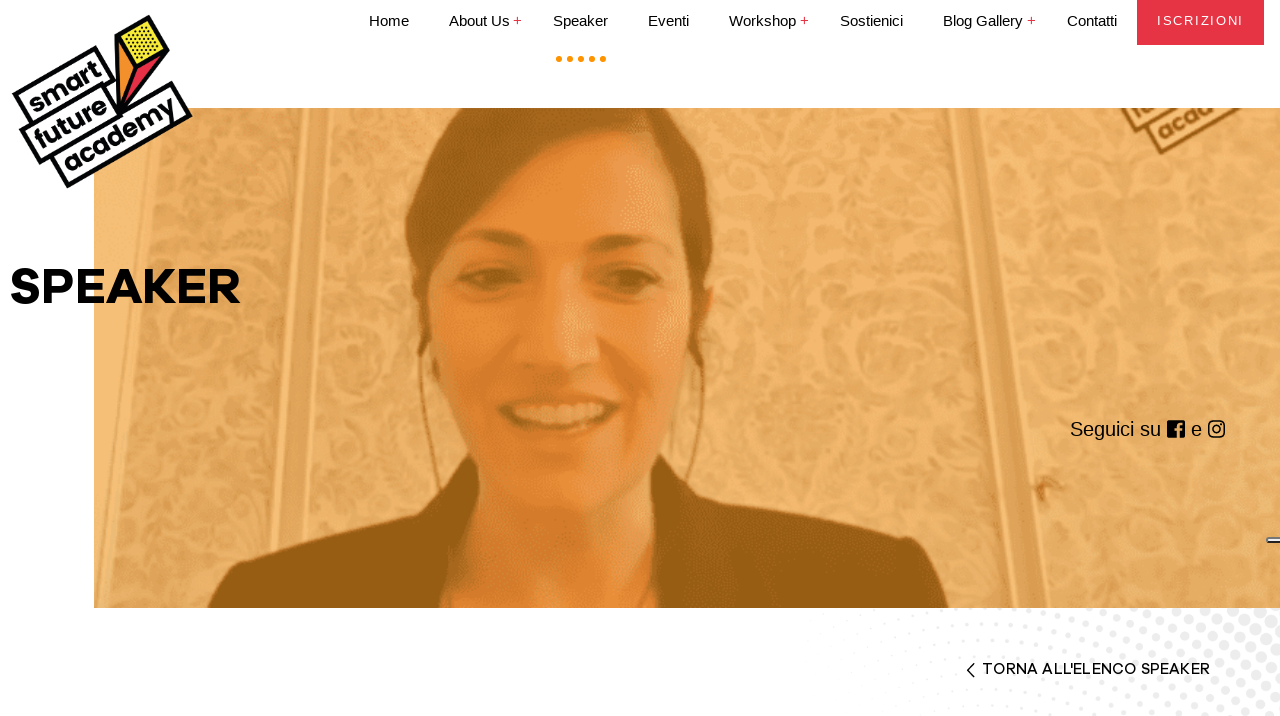

--- FILE ---
content_type: text/html; charset=UTF-8
request_url: https://www.smartfutureacademy.it/speaker/irene-boni/
body_size: 12059
content:
<!doctype html>
<html class="no-js" lang="it-IT">
<!--[if lt IE 7]>      <html class="no-js lt-ie9 lt-ie8 lt-ie7" lang=""> <![endif]-->
<!--[if IE 7]>         <html class="no-js lt-ie9 lt-ie8" lang=""> <![endif]-->
<!--[if IE 8]>         <html class="no-js lt-ie9" lang=""> <![endif]-->
<!--[if gt IE 8]><!-->
<html class="no-js" lang="it">
<!--<![endif]-->

<head>
	<!-- Google Tag Manager -->
<script>(function(w,d,s,l,i){w[l]=w[l]||[];w[l].push({'gtm.start':
new Date().getTime(),event:'gtm.js'});var f=d.getElementsByTagName(s)[0],
j=d.createElement(s),dl=l!='dataLayer'?'&l='+l:'';j.async=true;j.src=
'https://www.googletagmanager.com/gtm.js?id='+i+dl;f.parentNode.insertBefore(j,f);
})(window,document,'script','dataLayer','GTM-PTQT5N7J');</script>
<!-- End Google Tag Manager -->
	
	
	
	
        <meta charset="utf-8">
    <meta http-equiv="X-UA-Compatible" content="IE=edge,chrome=1">
    <meta name="viewport" content="width=device-width, initial-scale=1">
    <!-- Pingback URL -->
    <link rel="pingback" href="xmlrpc.php" />
    <link rel="author" href="humans.txt" />
    <link rel="alternate" type="application/rss+xml" title="Smart Future Academy Feed" href="https://www.smartfutureacademy.it/feed/">

    <link rel="apple-touch-icon" sizes="57x57" href="https://www.smartfutureacademy.it/wp-content/themes/emcode/assets/includes/favicon/apple-icon-57x57.png">
    <link rel="apple-touch-icon" sizes="60x60" href="https://www.smartfutureacademy.it/wp-content/themes/emcode/assets/includes/favicon/apple-icon-60x60.png">
    <link rel="apple-touch-icon" sizes="72x72" href="https://www.smartfutureacademy.it/wp-content/themes/emcode/assets/includes/favicon/apple-icon-72x72.png">
    <link rel="apple-touch-icon" sizes="76x76" href="https://www.smartfutureacademy.it/wp-content/themes/emcode/assets/includes/favicon/apple-icon-76x76.png">
    <link rel="apple-touch-icon" sizes="114x114" href="https://www.smartfutureacademy.it/wp-content/themes/emcode/assets/includes/favicon/apple-icon-114x114.png">
    <link rel="apple-touch-icon" sizes="120x120" href="https://www.smartfutureacademy.it/wp-content/themes/emcode/assets/includes/favicon/apple-icon-120x120.png">
    <link rel="apple-touch-icon" sizes="144x144" href="https://www.smartfutureacademy.it/wp-content/themes/emcode/assets/includes/favicon/apple-icon-144x144.png">
    <link rel="apple-touch-icon" sizes="152x152" href="https://www.smartfutureacademy.it/wp-content/themes/emcode/assets/includes/favicon/apple-icon-152x152.png">
    <link rel="apple-touch-icon" sizes="180x180" href="https://www.smartfutureacademy.it/wp-content/themes/emcode/assets/includes/favicon/apple-icon-180x180.png">
    <link rel="icon" type="image/png" sizes="192x192" href="https://www.smartfutureacademy.it/wp-content/themes/emcode/assets/includes/favicon/android-icon-192x192.png">
    <link rel="icon" type="image/png" sizes="32x32" href="https://www.smartfutureacademy.it/wp-content/themes/emcode/assets/includes/favicon/favicon-32x32.png">
    <link rel="icon" type="image/png" sizes="96x96" href="https://www.smartfutureacademy.it/wp-content/themes/emcode/assets/includes/favicon/favicon-96x96.png">
    <link rel="icon" type="image/png" sizes="16x16" href="https://www.smartfutureacademy.it/wp-content/themes/emcode/assets/includes/favicon/favicon-16x16.png">
    <link rel="manifest" href="https://www.smartfutureacademy.it/wp-content/themes/emcode/assets/includes/favicon/manifest.json">

    <!--Select mobile color status bar-->
    <!-- Chrome, Firefox OS and Opera -->
    <meta name="theme-color" content="" />
    <!-- Windows Phone -->
    <meta name="msapplication-navbutton-color" content="" />
    <!-- iOS Safari -->
    <meta name="apple-mobile-web-app-capable" content="yes" />
    <meta name="apple-mobile-web-app-status-bar-style" content="black-translucent" />
    <link rel="preconnect" href="https://fonts.googleapis.com">
                <meta name='robots' content='noindex, follow' />

	<!-- This site is optimized with the Yoast SEO plugin v22.3 - https://yoast.com/wordpress/plugins/seo/ -->
	<title>Irene Boni - Smart Future Academy</title>
	<meta name="description" content="Sarà speaker a Smart Future Academy." />
	<meta property="og:locale" content="it_IT" />
	<meta property="og:type" content="article" />
	<meta property="og:title" content="Irene Boni - Smart Future Academy" />
	<meta property="og:description" content="Sarà speaker a Smart Future Academy." />
	<meta property="og:url" content="https://www.smartfutureacademy.it/speaker/irene-boni/" />
	<meta property="og:site_name" content="Smart Future Academy" />
	<meta property="article:publisher" content="https://www.facebook.com/smartfutureacademyitalia/" />
	<meta property="article:modified_time" content="2023-07-07T13:09:00+00:00" />
	<meta property="og:image" content="https://www.smartfutureacademy.it/wp-content/uploads/Boni-Irene-CORRETTA.png" />
	<meta property="og:image:width" content="1000" />
	<meta property="og:image:height" content="1000" />
	<meta property="og:image:type" content="image/png" />
	<meta name="twitter:card" content="summary_large_image" />
	<meta name="twitter:label1" content="Tempo di lettura stimato" />
	<meta name="twitter:data1" content="1 minuto" />
	<script type="application/ld+json" class="yoast-schema-graph">{"@context":"https://schema.org","@graph":[{"@type":"WebPage","@id":"https://www.smartfutureacademy.it/speaker/irene-boni/","url":"https://www.smartfutureacademy.it/speaker/irene-boni/","name":"Irene Boni - Smart Future Academy","isPartOf":{"@id":"https://www.smartfutureacademy.it/#website"},"primaryImageOfPage":{"@id":"https://www.smartfutureacademy.it/speaker/irene-boni/#primaryimage"},"image":{"@id":"https://www.smartfutureacademy.it/speaker/irene-boni/#primaryimage"},"thumbnailUrl":"https://www.smartfutureacademy.it/wp-content/uploads/Boni-Irene-CORRETTA.png","datePublished":"2021-12-10T13:43:25+00:00","dateModified":"2023-07-07T13:09:00+00:00","description":"Sarà speaker a Smart Future Academy.","breadcrumb":{"@id":"https://www.smartfutureacademy.it/speaker/irene-boni/#breadcrumb"},"inLanguage":"it-IT","potentialAction":[{"@type":"ReadAction","target":["https://www.smartfutureacademy.it/speaker/irene-boni/"]}]},{"@type":"ImageObject","inLanguage":"it-IT","@id":"https://www.smartfutureacademy.it/speaker/irene-boni/#primaryimage","url":"https://www.smartfutureacademy.it/wp-content/uploads/Boni-Irene-CORRETTA.png","contentUrl":"https://www.smartfutureacademy.it/wp-content/uploads/Boni-Irene-CORRETTA.png","width":1000,"height":1000},{"@type":"BreadcrumbList","@id":"https://www.smartfutureacademy.it/speaker/irene-boni/#breadcrumb","itemListElement":[{"@type":"ListItem","position":1,"name":"Home","item":"https://www.smartfutureacademy.it/"},{"@type":"ListItem","position":2,"name":"Irene Boni"}]},{"@type":"WebSite","@id":"https://www.smartfutureacademy.it/#website","url":"https://www.smartfutureacademy.it/","name":"Smart Future Academy","description":"Cosa vuoi fare da Grande?  Gli studenti non sono vasi da riempire ma fiaccole da accendere (Plutarco)","publisher":{"@id":"https://www.smartfutureacademy.it/#organization"},"potentialAction":[{"@type":"SearchAction","target":{"@type":"EntryPoint","urlTemplate":"https://www.smartfutureacademy.it/?s={search_term_string}"},"query-input":"required name=search_term_string"}],"inLanguage":"it-IT"},{"@type":"Organization","@id":"https://www.smartfutureacademy.it/#organization","name":"Smart Future Academy","url":"https://www.smartfutureacademy.it/","logo":{"@type":"ImageObject","inLanguage":"it-IT","@id":"https://www.smartfutureacademy.it/#/schema/logo/image/","url":"https://www.smartfutureacademy.it/wp-content/uploads/logo-smartfuture-academy-1.png","contentUrl":"https://www.smartfutureacademy.it/wp-content/uploads/logo-smartfuture-academy-1.png","width":2183,"height":2108,"caption":"Smart Future Academy"},"image":{"@id":"https://www.smartfutureacademy.it/#/schema/logo/image/"},"sameAs":["https://www.facebook.com/smartfutureacademyitalia/","https://www.instagram.com/smartfutureacademy/"]}]}</script>
	<!-- / Yoast SEO plugin. -->


<link rel='dns-prefetch' href='//static.addtoany.com' />
<link rel='dns-prefetch' href='//code.jquery.com' />
<link rel='dns-prefetch' href='//ajax.googleapis.com' />
<link rel='dns-prefetch' href='//cdnjs.cloudflare.com' />
<link rel='dns-prefetch' href='//use.fontawesome.com' />
<link rel='dns-prefetch' href='//maxcdn.bootstrapcdn.com' />
<script type="text/javascript">
/* <![CDATA[ */
window._wpemojiSettings = {"baseUrl":"https:\/\/s.w.org\/images\/core\/emoji\/14.0.0\/72x72\/","ext":".png","svgUrl":"https:\/\/s.w.org\/images\/core\/emoji\/14.0.0\/svg\/","svgExt":".svg","source":{"concatemoji":"https:\/\/www.smartfutureacademy.it\/wp-includes\/js\/wp-emoji-release.min.js"}};
/*! This file is auto-generated */
!function(i,n){var o,s,e;function c(e){try{var t={supportTests:e,timestamp:(new Date).valueOf()};sessionStorage.setItem(o,JSON.stringify(t))}catch(e){}}function p(e,t,n){e.clearRect(0,0,e.canvas.width,e.canvas.height),e.fillText(t,0,0);var t=new Uint32Array(e.getImageData(0,0,e.canvas.width,e.canvas.height).data),r=(e.clearRect(0,0,e.canvas.width,e.canvas.height),e.fillText(n,0,0),new Uint32Array(e.getImageData(0,0,e.canvas.width,e.canvas.height).data));return t.every(function(e,t){return e===r[t]})}function u(e,t,n){switch(t){case"flag":return n(e,"\ud83c\udff3\ufe0f\u200d\u26a7\ufe0f","\ud83c\udff3\ufe0f\u200b\u26a7\ufe0f")?!1:!n(e,"\ud83c\uddfa\ud83c\uddf3","\ud83c\uddfa\u200b\ud83c\uddf3")&&!n(e,"\ud83c\udff4\udb40\udc67\udb40\udc62\udb40\udc65\udb40\udc6e\udb40\udc67\udb40\udc7f","\ud83c\udff4\u200b\udb40\udc67\u200b\udb40\udc62\u200b\udb40\udc65\u200b\udb40\udc6e\u200b\udb40\udc67\u200b\udb40\udc7f");case"emoji":return!n(e,"\ud83e\udef1\ud83c\udffb\u200d\ud83e\udef2\ud83c\udfff","\ud83e\udef1\ud83c\udffb\u200b\ud83e\udef2\ud83c\udfff")}return!1}function f(e,t,n){var r="undefined"!=typeof WorkerGlobalScope&&self instanceof WorkerGlobalScope?new OffscreenCanvas(300,150):i.createElement("canvas"),a=r.getContext("2d",{willReadFrequently:!0}),o=(a.textBaseline="top",a.font="600 32px Arial",{});return e.forEach(function(e){o[e]=t(a,e,n)}),o}function t(e){var t=i.createElement("script");t.src=e,t.defer=!0,i.head.appendChild(t)}"undefined"!=typeof Promise&&(o="wpEmojiSettingsSupports",s=["flag","emoji"],n.supports={everything:!0,everythingExceptFlag:!0},e=new Promise(function(e){i.addEventListener("DOMContentLoaded",e,{once:!0})}),new Promise(function(t){var n=function(){try{var e=JSON.parse(sessionStorage.getItem(o));if("object"==typeof e&&"number"==typeof e.timestamp&&(new Date).valueOf()<e.timestamp+604800&&"object"==typeof e.supportTests)return e.supportTests}catch(e){}return null}();if(!n){if("undefined"!=typeof Worker&&"undefined"!=typeof OffscreenCanvas&&"undefined"!=typeof URL&&URL.createObjectURL&&"undefined"!=typeof Blob)try{var e="postMessage("+f.toString()+"("+[JSON.stringify(s),u.toString(),p.toString()].join(",")+"));",r=new Blob([e],{type:"text/javascript"}),a=new Worker(URL.createObjectURL(r),{name:"wpTestEmojiSupports"});return void(a.onmessage=function(e){c(n=e.data),a.terminate(),t(n)})}catch(e){}c(n=f(s,u,p))}t(n)}).then(function(e){for(var t in e)n.supports[t]=e[t],n.supports.everything=n.supports.everything&&n.supports[t],"flag"!==t&&(n.supports.everythingExceptFlag=n.supports.everythingExceptFlag&&n.supports[t]);n.supports.everythingExceptFlag=n.supports.everythingExceptFlag&&!n.supports.flag,n.DOMReady=!1,n.readyCallback=function(){n.DOMReady=!0}}).then(function(){return e}).then(function(){var e;n.supports.everything||(n.readyCallback(),(e=n.source||{}).concatemoji?t(e.concatemoji):e.wpemoji&&e.twemoji&&(t(e.twemoji),t(e.wpemoji)))}))}((window,document),window._wpemojiSettings);
/* ]]> */
</script>
<style id='wp-emoji-styles-inline-css' type='text/css'>

	img.wp-smiley, img.emoji {
		display: inline !important;
		border: none !important;
		box-shadow: none !important;
		height: 1em !important;
		width: 1em !important;
		margin: 0 0.07em !important;
		vertical-align: -0.1em !important;
		background: none !important;
		padding: 0 !important;
	}
</style>
<link rel='stylesheet' id='wp-block-library-css' href='https://www.smartfutureacademy.it/wp-includes/css/dist/block-library/style.min.css' type='text/css' media='all' />
<style id='classic-theme-styles-inline-css' type='text/css'>
/*! This file is auto-generated */
.wp-block-button__link{color:#fff;background-color:#32373c;border-radius:9999px;box-shadow:none;text-decoration:none;padding:calc(.667em + 2px) calc(1.333em + 2px);font-size:1.125em}.wp-block-file__button{background:#32373c;color:#fff;text-decoration:none}
</style>
<style id='global-styles-inline-css' type='text/css'>
body{--wp--preset--color--black: #000000;--wp--preset--color--cyan-bluish-gray: #abb8c3;--wp--preset--color--white: #ffffff;--wp--preset--color--pale-pink: #f78da7;--wp--preset--color--vivid-red: #cf2e2e;--wp--preset--color--luminous-vivid-orange: #ff6900;--wp--preset--color--luminous-vivid-amber: #fcb900;--wp--preset--color--light-green-cyan: #7bdcb5;--wp--preset--color--vivid-green-cyan: #00d084;--wp--preset--color--pale-cyan-blue: #8ed1fc;--wp--preset--color--vivid-cyan-blue: #0693e3;--wp--preset--color--vivid-purple: #9b51e0;--wp--preset--gradient--vivid-cyan-blue-to-vivid-purple: linear-gradient(135deg,rgba(6,147,227,1) 0%,rgb(155,81,224) 100%);--wp--preset--gradient--light-green-cyan-to-vivid-green-cyan: linear-gradient(135deg,rgb(122,220,180) 0%,rgb(0,208,130) 100%);--wp--preset--gradient--luminous-vivid-amber-to-luminous-vivid-orange: linear-gradient(135deg,rgba(252,185,0,1) 0%,rgba(255,105,0,1) 100%);--wp--preset--gradient--luminous-vivid-orange-to-vivid-red: linear-gradient(135deg,rgba(255,105,0,1) 0%,rgb(207,46,46) 100%);--wp--preset--gradient--very-light-gray-to-cyan-bluish-gray: linear-gradient(135deg,rgb(238,238,238) 0%,rgb(169,184,195) 100%);--wp--preset--gradient--cool-to-warm-spectrum: linear-gradient(135deg,rgb(74,234,220) 0%,rgb(151,120,209) 20%,rgb(207,42,186) 40%,rgb(238,44,130) 60%,rgb(251,105,98) 80%,rgb(254,248,76) 100%);--wp--preset--gradient--blush-light-purple: linear-gradient(135deg,rgb(255,206,236) 0%,rgb(152,150,240) 100%);--wp--preset--gradient--blush-bordeaux: linear-gradient(135deg,rgb(254,205,165) 0%,rgb(254,45,45) 50%,rgb(107,0,62) 100%);--wp--preset--gradient--luminous-dusk: linear-gradient(135deg,rgb(255,203,112) 0%,rgb(199,81,192) 50%,rgb(65,88,208) 100%);--wp--preset--gradient--pale-ocean: linear-gradient(135deg,rgb(255,245,203) 0%,rgb(182,227,212) 50%,rgb(51,167,181) 100%);--wp--preset--gradient--electric-grass: linear-gradient(135deg,rgb(202,248,128) 0%,rgb(113,206,126) 100%);--wp--preset--gradient--midnight: linear-gradient(135deg,rgb(2,3,129) 0%,rgb(40,116,252) 100%);--wp--preset--font-size--small: 13px;--wp--preset--font-size--medium: 20px;--wp--preset--font-size--large: 36px;--wp--preset--font-size--x-large: 42px;--wp--preset--spacing--20: 0.44rem;--wp--preset--spacing--30: 0.67rem;--wp--preset--spacing--40: 1rem;--wp--preset--spacing--50: 1.5rem;--wp--preset--spacing--60: 2.25rem;--wp--preset--spacing--70: 3.38rem;--wp--preset--spacing--80: 5.06rem;--wp--preset--shadow--natural: 6px 6px 9px rgba(0, 0, 0, 0.2);--wp--preset--shadow--deep: 12px 12px 50px rgba(0, 0, 0, 0.4);--wp--preset--shadow--sharp: 6px 6px 0px rgba(0, 0, 0, 0.2);--wp--preset--shadow--outlined: 6px 6px 0px -3px rgba(255, 255, 255, 1), 6px 6px rgba(0, 0, 0, 1);--wp--preset--shadow--crisp: 6px 6px 0px rgba(0, 0, 0, 1);}:where(.is-layout-flex){gap: 0.5em;}:where(.is-layout-grid){gap: 0.5em;}body .is-layout-flow > .alignleft{float: left;margin-inline-start: 0;margin-inline-end: 2em;}body .is-layout-flow > .alignright{float: right;margin-inline-start: 2em;margin-inline-end: 0;}body .is-layout-flow > .aligncenter{margin-left: auto !important;margin-right: auto !important;}body .is-layout-constrained > .alignleft{float: left;margin-inline-start: 0;margin-inline-end: 2em;}body .is-layout-constrained > .alignright{float: right;margin-inline-start: 2em;margin-inline-end: 0;}body .is-layout-constrained > .aligncenter{margin-left: auto !important;margin-right: auto !important;}body .is-layout-constrained > :where(:not(.alignleft):not(.alignright):not(.alignfull)){max-width: var(--wp--style--global--content-size);margin-left: auto !important;margin-right: auto !important;}body .is-layout-constrained > .alignwide{max-width: var(--wp--style--global--wide-size);}body .is-layout-flex{display: flex;}body .is-layout-flex{flex-wrap: wrap;align-items: center;}body .is-layout-flex > *{margin: 0;}body .is-layout-grid{display: grid;}body .is-layout-grid > *{margin: 0;}:where(.wp-block-columns.is-layout-flex){gap: 2em;}:where(.wp-block-columns.is-layout-grid){gap: 2em;}:where(.wp-block-post-template.is-layout-flex){gap: 1.25em;}:where(.wp-block-post-template.is-layout-grid){gap: 1.25em;}.has-black-color{color: var(--wp--preset--color--black) !important;}.has-cyan-bluish-gray-color{color: var(--wp--preset--color--cyan-bluish-gray) !important;}.has-white-color{color: var(--wp--preset--color--white) !important;}.has-pale-pink-color{color: var(--wp--preset--color--pale-pink) !important;}.has-vivid-red-color{color: var(--wp--preset--color--vivid-red) !important;}.has-luminous-vivid-orange-color{color: var(--wp--preset--color--luminous-vivid-orange) !important;}.has-luminous-vivid-amber-color{color: var(--wp--preset--color--luminous-vivid-amber) !important;}.has-light-green-cyan-color{color: var(--wp--preset--color--light-green-cyan) !important;}.has-vivid-green-cyan-color{color: var(--wp--preset--color--vivid-green-cyan) !important;}.has-pale-cyan-blue-color{color: var(--wp--preset--color--pale-cyan-blue) !important;}.has-vivid-cyan-blue-color{color: var(--wp--preset--color--vivid-cyan-blue) !important;}.has-vivid-purple-color{color: var(--wp--preset--color--vivid-purple) !important;}.has-black-background-color{background-color: var(--wp--preset--color--black) !important;}.has-cyan-bluish-gray-background-color{background-color: var(--wp--preset--color--cyan-bluish-gray) !important;}.has-white-background-color{background-color: var(--wp--preset--color--white) !important;}.has-pale-pink-background-color{background-color: var(--wp--preset--color--pale-pink) !important;}.has-vivid-red-background-color{background-color: var(--wp--preset--color--vivid-red) !important;}.has-luminous-vivid-orange-background-color{background-color: var(--wp--preset--color--luminous-vivid-orange) !important;}.has-luminous-vivid-amber-background-color{background-color: var(--wp--preset--color--luminous-vivid-amber) !important;}.has-light-green-cyan-background-color{background-color: var(--wp--preset--color--light-green-cyan) !important;}.has-vivid-green-cyan-background-color{background-color: var(--wp--preset--color--vivid-green-cyan) !important;}.has-pale-cyan-blue-background-color{background-color: var(--wp--preset--color--pale-cyan-blue) !important;}.has-vivid-cyan-blue-background-color{background-color: var(--wp--preset--color--vivid-cyan-blue) !important;}.has-vivid-purple-background-color{background-color: var(--wp--preset--color--vivid-purple) !important;}.has-black-border-color{border-color: var(--wp--preset--color--black) !important;}.has-cyan-bluish-gray-border-color{border-color: var(--wp--preset--color--cyan-bluish-gray) !important;}.has-white-border-color{border-color: var(--wp--preset--color--white) !important;}.has-pale-pink-border-color{border-color: var(--wp--preset--color--pale-pink) !important;}.has-vivid-red-border-color{border-color: var(--wp--preset--color--vivid-red) !important;}.has-luminous-vivid-orange-border-color{border-color: var(--wp--preset--color--luminous-vivid-orange) !important;}.has-luminous-vivid-amber-border-color{border-color: var(--wp--preset--color--luminous-vivid-amber) !important;}.has-light-green-cyan-border-color{border-color: var(--wp--preset--color--light-green-cyan) !important;}.has-vivid-green-cyan-border-color{border-color: var(--wp--preset--color--vivid-green-cyan) !important;}.has-pale-cyan-blue-border-color{border-color: var(--wp--preset--color--pale-cyan-blue) !important;}.has-vivid-cyan-blue-border-color{border-color: var(--wp--preset--color--vivid-cyan-blue) !important;}.has-vivid-purple-border-color{border-color: var(--wp--preset--color--vivid-purple) !important;}.has-vivid-cyan-blue-to-vivid-purple-gradient-background{background: var(--wp--preset--gradient--vivid-cyan-blue-to-vivid-purple) !important;}.has-light-green-cyan-to-vivid-green-cyan-gradient-background{background: var(--wp--preset--gradient--light-green-cyan-to-vivid-green-cyan) !important;}.has-luminous-vivid-amber-to-luminous-vivid-orange-gradient-background{background: var(--wp--preset--gradient--luminous-vivid-amber-to-luminous-vivid-orange) !important;}.has-luminous-vivid-orange-to-vivid-red-gradient-background{background: var(--wp--preset--gradient--luminous-vivid-orange-to-vivid-red) !important;}.has-very-light-gray-to-cyan-bluish-gray-gradient-background{background: var(--wp--preset--gradient--very-light-gray-to-cyan-bluish-gray) !important;}.has-cool-to-warm-spectrum-gradient-background{background: var(--wp--preset--gradient--cool-to-warm-spectrum) !important;}.has-blush-light-purple-gradient-background{background: var(--wp--preset--gradient--blush-light-purple) !important;}.has-blush-bordeaux-gradient-background{background: var(--wp--preset--gradient--blush-bordeaux) !important;}.has-luminous-dusk-gradient-background{background: var(--wp--preset--gradient--luminous-dusk) !important;}.has-pale-ocean-gradient-background{background: var(--wp--preset--gradient--pale-ocean) !important;}.has-electric-grass-gradient-background{background: var(--wp--preset--gradient--electric-grass) !important;}.has-midnight-gradient-background{background: var(--wp--preset--gradient--midnight) !important;}.has-small-font-size{font-size: var(--wp--preset--font-size--small) !important;}.has-medium-font-size{font-size: var(--wp--preset--font-size--medium) !important;}.has-large-font-size{font-size: var(--wp--preset--font-size--large) !important;}.has-x-large-font-size{font-size: var(--wp--preset--font-size--x-large) !important;}
.wp-block-navigation a:where(:not(.wp-element-button)){color: inherit;}
:where(.wp-block-post-template.is-layout-flex){gap: 1.25em;}:where(.wp-block-post-template.is-layout-grid){gap: 1.25em;}
:where(.wp-block-columns.is-layout-flex){gap: 2em;}:where(.wp-block-columns.is-layout-grid){gap: 2em;}
.wp-block-pullquote{font-size: 1.5em;line-height: 1.6;}
</style>
<link rel='stylesheet' id='tablepress-default-css' href='https://www.smartfutureacademy.it/wp-content/plugins/tablepress/css/build/default.css' type='text/css' media='all' />
<link rel='stylesheet' id='addtoany-css' href='https://www.smartfutureacademy.it/wp-content/plugins/add-to-any/addtoany.min.css' type='text/css' media='all' />
<link rel='stylesheet' id='Bootstrap-css' href='https://maxcdn.bootstrapcdn.com/bootstrap/4.1.3/css/bootstrap.min.css' type='text/css' media='all' />
<link rel='stylesheet' id='Boostrap-engine-css' href='https://www.smartfutureacademy.it/wp-content/themes/emcode/assets/includes/css/engine-bt4.css' type='text/css' media='all' />
<link rel='stylesheet' id='gdpr-css-css' href='https://www.smartfutureacademy.it/wp-content/themes/emcode/assets/includes/css/gdpr-cookie.css' type='text/css' media='all' />
<link rel='stylesheet' id='navbar-setting-css' href='https://www.smartfutureacademy.it/wp-content/themes/emcode/assets/includes/css/nav.css' type='text/css' media='all' />
<link rel='stylesheet' id='old-setting-css' href='https://www.smartfutureacademy.it/wp-content/themes/emcode/assets/css/old.css' type='text/css' media='all' />
<link rel='stylesheet' id='uptoart-setting-css' href='https://www.smartfutureacademy.it/wp-content/themes/emcode/assets/css/uptoart.css' type='text/css' media='all' />
<link rel='stylesheet' id='owl-css' href='https://cdnjs.cloudflare.com/ajax/libs/owl-carousel/1.3.3/owl.carousel.min.css' type='text/css' media='all' />
<link rel='stylesheet' id='owl-theme-css' href='https://cdnjs.cloudflare.com/ajax/libs/owl-carousel/1.3.3/owl.theme.min.css' type='text/css' media='all' />
<link rel='stylesheet' id='default-css' href='https://www.smartfutureacademy.it/wp-content/themes/emcode/assets/custom.css' type='text/css' media='all' />
<link rel='stylesheet' id='awesome-css-css' href='https://use.fontawesome.com/releases/v5.2.0/css/all.css' type='text/css' media='all' />
<script type="text/javascript" id="addtoany-core-js-before">
/* <![CDATA[ */
window.a2a_config=window.a2a_config||{};a2a_config.callbacks=[];a2a_config.overlays=[];a2a_config.templates={};a2a_localize = {
	Share: "Condividi",
	Save: "Salva",
	Subscribe: "Abbonati",
	Email: "Email",
	Bookmark: "Segnalibro",
	ShowAll: "espandi",
	ShowLess: "comprimi",
	FindServices: "Trova servizi",
	FindAnyServiceToAddTo: "Trova subito un servizio da aggiungere",
	PoweredBy: "Powered by",
	ShareViaEmail: "Condividi via email",
	SubscribeViaEmail: "Iscriviti via email",
	BookmarkInYourBrowser: "Aggiungi ai segnalibri",
	BookmarkInstructions: "Premi Ctrl+D o \u2318+D per mettere questa pagina nei preferiti",
	AddToYourFavorites: "Aggiungi ai favoriti",
	SendFromWebOrProgram: "Invia da qualsiasi indirizzo email o programma di posta elettronica",
	EmailProgram: "Programma di posta elettronica",
	More: "Di più&#8230;",
	ThanksForSharing: "Grazie per la condivisione!",
	ThanksForFollowing: "Thanks for following!"
};
/* ]]> */
</script>
<script type="text/javascript" async src="https://static.addtoany.com/menu/page.js" id="addtoany-core-js"></script>
<script type="text/javascript" src="https://code.jquery.com/jquery-1.11.3.min.js" id="jquery-js"></script>
<script>window.jQuery || document.write('<script src="https://ajax.googleapis.com/ajax/libs/jquery/3.2.1/jquery.min.js"><\/script>')</script>
<script type="text/javascript" async src="https://www.smartfutureacademy.it/wp-content/plugins/add-to-any/addtoany.min.js" id="addtoany-jquery-js"></script>
<script type="text/javascript" src="https://ajax.googleapis.com/ajax/libs/jquery/2.2.4/jquery.min.js" id="Jquery-min-js"></script>
<script type="text/javascript" src="https://www.smartfutureacademy.it/wp-content/themes/emcode/assets/includes/js/gdpr-cookie.js" id="gdpr-js-js"></script>
<script type="text/javascript" src="https://cdnjs.cloudflare.com/ajax/libs/popper.js/1.14.3/umd/popper.min.js" id="Boostrap-min-js"></script>
<script type="text/javascript" src="https://cdnjs.cloudflare.com/ajax/libs/owl-carousel/1.3.3/owl.carousel.min.js" id="Boostrap-th-js"></script>
<script type="text/javascript" src="https://www.smartfutureacademy.it/wp-content/themes/emcode/assets/js/uptoart.js" id="uptoart-js-js"></script>
<script type="text/javascript" src="https://use.fontawesome.com/releases/v5.2.0/js/all.js" id="awesome-js-js"></script>
<!--[if lt IE 9]><script type="text/javascript" src="https://www.smartfutureacademy.it/wp-content/themes/emcode/assets/includes/js/ie9.js" id="ie9-js"></script>
<![endif]--><link rel="https://api.w.org/" href="https://www.smartfutureacademy.it/wp-json/" /><link rel="alternate" type="application/json" href="https://www.smartfutureacademy.it/wp-json/wp/v2/speaker/16256" /><link rel="EditURI" type="application/rsd+xml" title="RSD" href="https://www.smartfutureacademy.it/xmlrpc.php?rsd" />
<link rel='shortlink' href='https://www.smartfutureacademy.it/?p=16256' />
<link rel="alternate" type="application/json+oembed" href="https://www.smartfutureacademy.it/wp-json/oembed/1.0/embed?url=https%3A%2F%2Fwww.smartfutureacademy.it%2Fspeaker%2Firene-boni%2F" />
<link rel="alternate" type="text/xml+oembed" href="https://www.smartfutureacademy.it/wp-json/oembed/1.0/embed?url=https%3A%2F%2Fwww.smartfutureacademy.it%2Fspeaker%2Firene-boni%2F&#038;format=xml" />
<style type="text/css">.recentcomments a{display:inline !important;padding:0 !important;margin:0 !important;}</style>		<style type="text/css" id="wp-custom-css">
			.gfield_radio input, .gfield_checkbox input {
    width: auto!important;
}

/*table press css responsive */

.tablepress {
  display: block;
  width: 100%;
  overflow-x: auto;
  -webkit-overflow-scrolling: touch;
}

.tablepress table {
  width: 100%;
  border-collapse: collapse;
}
		</style>
		</head>

<body class="speaker-template-default single single-speaker postid-16256 single-format-standard irene-boni">
	<!-- Google Tag Manager (noscript) -->
<noscript><iframe src="https://www.googletagmanager.com/ns.html?id=GTM-PTQT5N7J"
height="0" width="0" style="display:none;visibility:hidden"></iframe></noscript>
<!-- End Google Tag Manager (noscript) -->
        
<header class="nav-primary">
    <nav class="navbar fixed-top navbar-expand-lg  navbar-light pr-2 pl-2 ">
        <div class="container-fluid justify-content-between nav-block">
            <a class="navbar-brand " href="https://www.smartfutureacademy.it">
                <img class="logo_nav" src="https://www.smartfutureacademy.it/wp-content/uploads/2019/04/logo-smartfuture-academy.png" alt=""/>            </a>
  
            <button class="navbar-toggler" type="button" data-toggle="collapse" data-target="#navbarSupportedContent" aria-controls="navbarSupportedContent" aria-expanded="false" aria-label="Toggle navigation">
                <span class="navbar-toggler-icon"></span>
            </button>
            <div class="collapse navbar-collapse justify-content-end bg_gray-nav">
                <div class="navbar-nav pull-right mr-2 pb-3">
                    <ul id="menu-main-menu" class="navbar-nav mr-auto"><li  class="nav-item nav-item-5892 nav-item menu-home"><a href="https://www.smartfutureacademy.it/" class="nav-link">Home</a></li>
<li  class="dropdown nav-item nav-item-5675 nav-item menu-about-us"><a href="#"class="nav-link dropdown-toggle" data-toggle="dropdown" aria-haspopup="true" aria-expanded="false">About us</a>
<ul class="dropdown-menu depth_0">
	<li  class="nav-item nav-item-5686 nav-item menu-progetto"><a class="dropdown-item" href="https://www.smartfutureacademy.it/progetto/" class="nav-link">Progetto</a></li>
	<li  class="nav-item nav-item-12551 nav-item menu-dove-siamo"><a class="dropdown-item" href="https://www.smartfutureacademy.it/dove-siamo/" class="nav-link">Dove siamo</a></li>
	<li  class="nav-item nav-item-5676 nav-item menu-team"><a class="dropdown-item" href="https://www.smartfutureacademy.it/team/" class="nav-link">Team</a></li>
	<li  class="nav-item nav-item-30 nav-item menu-comitato-scientifico"><a class="dropdown-item" href="https://www.smartfutureacademy.it/comitato-scientifico/" class="nav-link">Comitato Scientifico</a></li>
	<li  class="nav-item nav-item-12682 nav-item menu-advisory-board"><a class="dropdown-item" href="https://www.smartfutureacademy.it/advisory-board/" class="nav-link">Advisory Board</a></li>
	<li  class="nav-item nav-item-36408 nav-item menu-progetto-camp"><a class="dropdown-item" href="https://www.smartfutureacademy.it/smart-future-camp/" class="nav-link">Progetto CAMP</a></li>
</ul>
</li>
<li  class="nav-item nav-item-35870 nav-item menu-speaker"><a href="https://www.smartfutureacademy.it/speaker/" class="nav-link">Speaker</a></li>
<li  class="nav-item nav-item-12550 nav-item menu-eventi"><a href="https://www.smartfutureacademy.it/eventi-2/" class="nav-link">Eventi</a></li>
<li  class="dropdown nav-item nav-item-38859 nav-item menu-workshop"><a href="#"class="nav-link dropdown-toggle" data-toggle="dropdown" aria-haspopup="true" aria-expanded="false">Workshop</a>
<ul class="dropdown-menu depth_0">
	<li  class="nav-item nav-item-6884 nav-item menu-workshop"><a class="dropdown-item" href="https://www.smartfutureacademy.it/workshop-smart-future-academy/" class="nav-link">WORKSHOP</a></li>
	<li  class="nav-item nav-item-38858 nav-item menu-workshop-brescia-26"><a class="dropdown-item" href="https://www.smartfutureacademy.it/workshop-brescia-26/" class="nav-link">WORKSHOP BRESCIA 26</a></li>
</ul>
</li>
<li  class="nav-item nav-item-1289 nav-item menu-sostienici"><a href="https://www.smartfutureacademy.it/diventa-partner/" class="nav-link">Sostienici</a></li>
<li  class="dropdown nav-item nav-item-5677 nav-item menu-blog-gallery"><a href="#"class="nav-link dropdown-toggle" data-toggle="dropdown" aria-haspopup="true" aria-expanded="false">Blog Gallery</a>
<ul class="dropdown-menu depth_0">
	<li  class="active nav-item nav-item-2375 nav-item menu-blog"><a class="dropdown-item" href="https://www.smartfutureacademy.it/blog-smart-future-academy/" class="nav-link">Blog</a></li>
	<li  class="nav-item nav-item-11991 nav-item menu-scrivi-articolo"><a class="dropdown-item" href="https://www.smartfutureacademy.it/articolo-blog/" class="nav-link">Scrivi articolo</a></li>
	<li  class="nav-item nav-item-5685 nav-item menu-rassegna"><a class="dropdown-item" href="https://www.smartfutureacademy.it/rassegna-stampa/" class="nav-link">Rassegna</a></li>
	<li  class="nav-item nav-item-7904 nav-item menu-gallery"><a class="dropdown-item" href="https://www.smartfutureacademy.it/gallery-2/" class="nav-link">Gallery</a></li>
	<li  class="nav-item nav-item-8237 nav-item menu-video-gallery"><a class="dropdown-item" href="https://www.smartfutureacademy.it/video-gallery/" class="nav-link">Video Gallery</a></li>
	<li  class="nav-item nav-item-9836 nav-item menu-video-gallery-pillole"><a class="dropdown-item" href="https://www.smartfutureacademy.it/video-gallery-pillole/" class="nav-link">Video Gallery – Pillole</a></li>
	<li  class="nav-item nav-item-5684 nav-item menu-media-kit"><a class="dropdown-item" href="https://www.smartfutureacademy.it/media-kit/" class="nav-link">Media kit</a></li>
	<li  class="nav-item nav-item-6000 nav-item menu-faq"><a class="dropdown-item" href="https://www.smartfutureacademy.it/faq/" class="nav-link">Faq</a></li>
</ul>
</li>
<li  class="nav-item nav-item-5688 nav-item menu-contatti"><a href="https://www.smartfutureacademy.it/contatti-e-download/" class="nav-link">Contatti</a></li>
<li  class="color nav-item nav-item-8549 nav-item menu-iscrizioni"><a href="https://www.smartfutureacademy.it/iscrizione-istituti-scolastici-attiva/" class="nav-link">Iscrizioni</a></li>
</ul>                </div>
            </div>
        </div>
    </nav>

</header>    <div class="container-fluid p-0">
        <div class="wrap" role="document">
            <div class="container-fluid">
    <div class="d-none d-lg-block">
    <div class="row justify-content-end align-items-center">
        <div class="col-8 col-xs-8 col-sm-8 col-md-9 col-lg-11 headline head "  style="background-image:url('https://www.smartfutureacademy.it/wp-content/uploads/Boni-Irene-CORRETTA-copia.png ')" >
                            <h1 class=" adjust-z-index big-title fade-in">Speaker</h1>
            
            <div class="text-right">
                                <p>
                    Seguici su <a target="_blank" href="https://www.facebook.com/smartfutureacademyitalia/"> <i class="fab fa-facebook-square"></i></a> e <a target="_blank" href="https://www.instagram.com/smartfutureacademy/"> <i class="fab fa-instagram"></i> </a>
                </p>
            </div>
        </div>
    </div>
</div>
<div class="d-block d-lg-none">
    <div class="row justify-content-end align-items-center">
        <div class="col-8 col-xs-8 col-sm-8 col-md-9 col-lg-11 headline head "  style="background-image:url('https://www.smartfutureacademy.it/wp-content/uploads/2021/12/IMG_0001.jpg ')" >
                            <h1 class=" adjust-z-index big-title fade-in">Speaker</h1>
            
            <div class="text-right">
                                <p>
                    Seguici su <a target="_blank" href="https://www.facebook.com/smartfutureacademyitalia/"> <i class="fab fa-facebook-square"></i></a> e <a target="_blank" href="https://www.instagram.com/smartfutureacademy/"> <i class="fab fa-instagram"></i> </a>
                </p>
            </div>
        </div>
    </div>
</div></div>
<section class="home_bg spkers" style="background-image:url('https://www.smartfutureacademy.it/wp-content/uploads/2019/07/image-bg-loop.png')">
    <div class="container">
        <div class="row justify-content-end">
            <div class="col-xs-6 text-right">
                <p class="">
                    <a href="#" onclick="history.back()" class="go-back-btn ">
                        <svg xmlns="http://www.w3.org/2000/svg" viewBox="0 0 30.21 17.05"><title>000Risorsa 6icn</title><g id="Livello_2" data-name="Livello 2"><g id="Livello_1-2" data-name="Livello 1"><polygon points="30.21 2 28.21 0 15.1 13.11 2 0 0 2 15.1 17.05 30.21 2" style="fill:#010101"/></g></g></svg>                        <span class="back_to_list">Torna all'elenco speaker</span>
                    </a>
                </p>

            </div>
        </div>
        <div class="row justify-content-between">
            <div class="col-xs-12 col-sm-5 col-md-4 col-lg-3 ">
                <div class="adjust-z-index speaker-thumbnail fade-in">
                    <img width="1000" height="1000" src="https://www.smartfutureacademy.it/wp-content/uploads/Boni-Irene-CORRETTA.png" class="attachment-post-thumbnail size-post-thumbnail wp-post-image" alt="" decoding="async" fetchpriority="high" srcset="https://www.smartfutureacademy.it/wp-content/uploads/Boni-Irene-CORRETTA.png 1000w, https://www.smartfutureacademy.it/wp-content/uploads/Boni-Irene-CORRETTA-150x150.png 150w, https://www.smartfutureacademy.it/wp-content/uploads/Boni-Irene-CORRETTA-16x16.png 16w" sizes="(max-width: 1000px) 100vw, 1000px" />                </div>
                <h3 class="adjust-z-index speaker-name fade-in">Irene Boni</h3>
                <h5 class="adjust-z-index speaker-professione fade-in">Amministratore Delegato Talent Garden</h5>
                <h5 class="adjust-z-index speaker-invenzione fade-in"></h5>
            </div>
                        <div class="col-xs-12 col-sm-12 col-md-7 col-lg-7">



                <div class="adjust-z-index fade-in spk_content">
                    <h2><span style="color: #e73445;">Chi è Irene Boni?</span></h2>
<div>Irene Boni si è laureata in Economia presso l&#8217;Università Alma Mater Studiorum di Bologna e ha conseguito un MBA presso la Columbia University. Ha iniziato la sua carriera professionale in Procter &amp; Gamble e, nel 2005, è entrata a far parte di McKinsey &amp; Company come consulente strategico in vari settori, tra cui lusso e retail. Nel 2010 è entrata in YOOX SpA (ora YNAP), dove ha ricoperto diversi ruoli da New Business Director a Co-General Manager, da Post Merger Integration Director a Co-Chief Operating Officer, da HR Director a Chief Technology Officer.</div>
<div>Attualmente è Amministratore Delegato di Talent Garden e membro del consiglio di amministrazione di Safilo, Axerve e Hype.</div>
                                            <p class="text-right fade-in">
                            Data aggiornamento curriculum:
                            <b>
                                9/12/21                            </b>
                        </p>
                                    </div>
            </div>
            <div class="col-xs-12 col-sm-12 col-md-5 col-lg-3">
                <div class="adjust-z-index content fade-in">
                                    </div>
                <div class="adjust-z-index content fade-in eventi_partecipati">
                    <h2>Ha partecipato</h2><a href="https://www.smartfutureacademy.it/evento/milano-2021/" >Milano 2021 Online </a><br>                </div>
            </div>
        </div>
    </div>
</section>
</div>        </div><!-- /.wrap -->
    </div>
    <footer class="container-fluid foot">
  <div class="row justify-content-end">
    <div class="col-1">
      <div class="crox"></div>
    </div>
  </div>
  <div class="row">
    <div class="col-12 foot_block">
      <div class="bg_gray sostieni_page">
        <div class="row">
          <div class="col-lg-2 col-md-3 col-sm-6 col-xs-6">
            <a class="navbar-brand " href="
							https://www.smartfutureacademy.it"> 
							<img width="90%" src="https://www.smartfutureacademy.it/wp-content/uploads/2019/04/logo-smartfuture-academy.png" alt=""/> </a>
			  <div class="social-link">
              <p> Seguici su <a target="_blank" href="
									">
                  <i class="fab fa-facebook-square"></i>
                </a> e <a target="_blank" href="
									">
                  <i class="fab fa-instagram"></i>
                </a>
              </p>
            </div>
			  
          </div>
          <div class="col-xxl-5 col-xl-5 col-lg-10 col-md-9 col-sm-10 col-xs-10 "> <h2>Scegli la tua città</h2><div class="border-orange"></div> 
              <div class="col-12 footcitta">
                <ul class="ul-line">  <li class="">
                    <a href="
											https://www.smartfutureacademy.it/arezzo/"> Arezzo </a>
                  </li>  <li class="">
                    <a href="
											https://www.smartfutureacademy.it/bologna/"> Bologna </a>
                  </li>  <li class="">
                    <a href="
											https://www.smartfutureacademy.it/brescia/"> Brescia </a>
                  </li>  <li class="">
                    <a href="
											https://www.smartfutureacademy.it/campobasso/"> Campobasso </a>
                  </li>  <li class="">
                    <a href="
											https://www.smartfutureacademy.it/cesena/"> Cesena </a>
                  </li>  <li class="">
                    <a href="
											https://www.smartfutureacademy.it/como/"> Como </a>
                  </li>  <li class="">
                    <a href="
											https://www.smartfutureacademy.it/cremona/"> Cremona </a>
                  </li>  <li class="">
                    <a href="
											https://www.smartfutureacademy.it/ferrara/"> Ferrara </a>
                  </li>  <li class="">
                    <a href="
											https://www.smartfutureacademy.it/firenze/"> Firenze </a>
                  </li>  <li class="">
                    <a href="
											https://www.smartfutureacademy.it/foggia/"> Foggia </a>
                  </li>  <li class="">
                    <a href="
											https://www.smartfutureacademy.it/forli/"> Forlì </a>
                  </li>  <li class="">
                    <a href="
											https://www.smartfutureacademy.it/gorizia/"> Gorizia </a>
                  </li>  <li class="">
                    <a href="
											https://www.smartfutureacademy.it/grosseto/"> Grosseto </a>
                  </li>  <li class="">
                    <a href="
											https://www.smartfutureacademy.it/imperia/"> Imperia </a>
                  </li>  <li class="">
                    <a href="
											https://www.smartfutureacademy.it/isernia/"> Isernia </a>
                  </li>  <li class="">
                    <a href="
											https://www.smartfutureacademy.it/la-spezia/"> La Spezia </a>
                  </li>  <li class="">
                    <a href="
											https://www.smartfutureacademy.it/lecco/"> Lecco </a>
                  </li>  <li class="">
                    <a href="
											https://www.smartfutureacademy.it/livorno/"> Livorno </a>
                  </li>  <li class="">
                    <a href="
											https://www.smartfutureacademy.it/mantova/"> Mantova </a>
                  </li>  <li class="">
                    <a href="
											https://www.smartfutureacademy.it/messina/"> Messina </a>
                  </li>  <li class="">
                    <a href="
											https://www.smartfutureacademy.it/milano/"> Milano </a>
                  </li>  <li class="">
                    <a href="
											https://www.smartfutureacademy.it/modena/"> Modena </a>
                  </li>  <li class="">
                    <a href="
											https://www.smartfutureacademy.it/padova/"> Padova </a>
                  </li>  <li class="">
                    <a href="
											https://www.smartfutureacademy.it/palermo/"> Palermo </a>
                  </li>  <li class="">
                    <a href="
											https://www.smartfutureacademy.it/parma/"> Parma </a>
                  </li>  <li class="">
                    <a href="
											https://www.smartfutureacademy.it/perugia/"> Perugia </a>
                  </li>  <li class="">
                    <a href="
											https://www.smartfutureacademy.it/piacenza/"> Piacenza </a>
                  </li>  <li class="">
                    <a href="
											https://www.smartfutureacademy.it/ravenna/"> Ravenna </a>
                  </li>  <li class="">
                    <a href="
											https://www.smartfutureacademy.it/reggio-emilia/"> Reggio Emilia </a>
                  </li>  <li class="">
                    <a href="
											https://www.smartfutureacademy.it/?page_id=15284"> Rieti </a>
                  </li>  <li class="">
                    <a href="
											https://www.smartfutureacademy.it/rimini/"> Rimini </a>
                  </li>  <li class="">
                    <a href="
											https://www.smartfutureacademy.it/roma-2/"> Roma </a>
                  </li>  <li class="">
                    <a href="
											https://www.smartfutureacademy.it/savona/"> Savona </a>
                  </li>  <li class="">
                    <a href="
											https://www.smartfutureacademy.it/smart-future-academy-siena-online/"> Siena </a>
                  </li>  <li class="">
                    <a href="
											https://www.smartfutureacademy.it/terni/"> Terni </a>
                  </li>  <li class="">
                    <a href="
											https://www.smartfutureacademy.it/torino/"> Torino </a>
                  </li>  <li class="">
                    <a href="
											https://www.smartfutureacademy.it/trieste/"> Trieste </a>
                  </li>  <li class="">
                    <a href="
											https://www.smartfutureacademy.it/varese/"> Varese </a>
                  </li>  </ul>
              </div>
		</div>
		<div class="col-xxl-5 offset-xxl-0 col-xl-5 offset-xl-0 col-lg-10 offset-lg-2 col-md-9 offset-md-3  ">
              <div class="col-12 citta">
                <h2>Eventi speciali</h2>
                <div class="border-orange"></div>
                <ul class="ul-line">  <li class="">
                    <a href="
											https://www.smartfutureacademy.it/smart-future-camp/"> Smart Future Camp </a>
                  </li>  <li class="">
                    <a href="
											https://www.smartfutureacademy.it/convegno-nazionale-sull-orientamento-smart-future-academy/"> Convegno sull'Orientamento Smart Future Academy  </a>
                  </li>  <li class="">
                    <a href="
											https://www.smartfutureacademy.it/for-placement/"> For Placement </a>
                  </li>  <li class="">
                    <a href="
											https://www.smartfutureacademy.it/speciale-agroalimentare-puglia/"> Speciale Agroalimentare Puglia </a>
                  </li>  <li class="">
                    <a href="
											https://www.smartfutureacademy.it/capitale-cultura/"> Speciale Capitale Cultura  </a>
                  </li>  <li class="">
                    <a href="
											https://www.smartfutureacademy.it/speciale-digitale-maremma-e-tirreno-2/"> Speciale Digitale Maremma e Tirreno </a>
                  </li>  <li class="">
                    <a href="
											https://www.smartfutureacademy.it/speciale-digitale-puglia/"> Speciale Digitale Puglia  </a>
                  </li>  <li class="">
                    <a href="
											https://www.smartfutureacademy.it/speciale-excelsior/"> Speciale Excelsior </a>
                  </li>  <li class="">
                    <a href="
											https://www.smartfutureacademy.it/capitale-cultura-speciale-gita/"> Speciale Gita Scolastica </a>
                  </li>  <li class="">
                    <a href="
											https://www.smartfutureacademy.it/its-lombardia/"> Speciale ITS Lombardia </a>
                  </li>  <li class="">
                    <a href="
											https://www.smartfutureacademy.it/its-piemonte/"> Speciale ITS Piemonte </a>
                  </li>  <li class="">
                    <a href="
											https://www.smartfutureacademy.it/its-move/"> Speciale ITS Move </a>
                  </li>  <li class="">
                    <a href="
											https://www.smartfutureacademy.it/speciale-medie/"> Speciale Medie  </a>
                  </li>  <li class="">
                    <a href="
											https://www.smartfutureacademy.it/rondine-2/"> Speciale Rondine </a>
                  </li>  <li class="">
                    <a href="
											https://www.smartfutureacademy.it/speciale-sostenibilita/"> Speciale Sostenibilità </a>
                  </li>  <li class="">
                    <a href="
											https://www.smartfutureacademy.it/speciale-teatro/"> Speciale Teatro </a>
                  </li>  <li class="">
                    <a href="
											https://www.smartfutureacademy.it/speciale-turismo-puglia/"> Speciale Turismo Puglia </a>
                  </li>  <li class="">
                    <a href="
											https://www.smartfutureacademy.it/?page_id=31721"> Workshop </a>
                  </li>  </ul>
              </div>
              <!--
                            <div class="col-6"><ul class="">
							<li class="menu-
							Arezzo"><a href="
							https://www.smartfutureacademy.it/arezzo/">
							Arezzo</a></li>
							<li class="menu-
							Bologna"><a href="
							https://www.smartfutureacademy.it/bologna/">
							Bologna</a></li>
							<li class="menu-
							Brescia "><a href="
							https://www.smartfutureacademy.it/brescia/">
							Brescia </a></li>
							<li class="menu-
							Campobasso"><a href="
							https://www.smartfutureacademy.it/campobasso/">
							Campobasso</a></li>
							<li class="menu-
							Cesena"><a href="
							https://www.smartfutureacademy.it/cesena/">
							Cesena</a></li>
							<li class="menu-
							Como "><a href="
							https://www.smartfutureacademy.it/como/">
							Como </a></li>
							<li class="menu-
							Cremona"><a href="
							https://www.smartfutureacademy.it/cremona/">
							Cremona</a></li>
							<li class="menu-
							Ferrara"><a href="
							https://www.smartfutureacademy.it/ferrara/">
							Ferrara</a></li>
							<li class="menu-
							Firenze "><a href="
							https://www.smartfutureacademy.it/firenze/">
							Firenze </a></li>
							<li class="menu-
							Foggia"><a href="
							https://www.smartfutureacademy.it/foggia/">
							Foggia</a></li>
							<li class="menu-
							Forlì "><a href="
							https://www.smartfutureacademy.it/forli/">
							Forlì </a></li>
							<li class="menu-
							Gorizia"><a href="
							https://www.smartfutureacademy.it/gorizia/">
							Gorizia</a></li>
							<li class="menu-
							Grosseto "><a href="
							https://www.smartfutureacademy.it/grosseto/">
							Grosseto </a></li>
							<li class="menu-
							Imperia"><a href="
							https://www.smartfutureacademy.it/imperia/">
							Imperia</a></li>
							<li class="menu-
							Isernia"><a href="
							https://www.smartfutureacademy.it/isernia/">
							Isernia</a></li>
							<li class="menu-
							La Spezia"><a href="
							https://www.smartfutureacademy.it/la-spezia/">
							La Spezia</a></li>
							<li class="menu-
							Lecco"><a href="
							https://www.smartfutureacademy.it/lecco/">
							Lecco</a></li>
							<li class="menu-
							Livorno"><a href="
							https://www.smartfutureacademy.it/livorno/">
							Livorno</a></li>
							<li class="menu-
							Messina"><a href="
							https://www.smartfutureacademy.it/messina/">
							Messina</a></li>
							<li class="menu-
							Mantova"><a href="
							https://www.smartfutureacademy.it/mantova/">
							Mantova</a></li>
							<li class="menu-
							Milano"><a href="
							https://www.smartfutureacademy.it/milano/">
							Milano</a></li>
							<li class="menu-
							Modena"><a href="
							https://www.smartfutureacademy.it/modena/">
							Modena</a></li>
							<li class="menu-
							Padova"><a href="
							https://www.smartfutureacademy.it/padova/">
							Padova</a></li>
							</ul></div><div class="col-6"><ul class="">
							<li class="menu-
							Palermo"><a href="
							https://www.smartfutureacademy.it/palermo/">
							Palermo</a></li>
							<li class="menu-
							Parma "><a href="
							https://www.smartfutureacademy.it/parma/">
							Parma </a></li>
							<li class="menu-
							Perugia"><a href="
							https://www.smartfutureacademy.it/perugia/">
							Perugia</a></li>
							<li class="menu-
							Piacenza"><a href="
							https://www.smartfutureacademy.it/piacenza/">
							Piacenza</a></li>
							<li class="menu-
							Ravenna"><a href="
							https://www.smartfutureacademy.it/ravenna/">
							Ravenna</a></li>
							<li class="menu-
							Reggio Emilia"><a href="
							https://www.smartfutureacademy.it/reggio-emilia/">
							Reggio Emilia</a></li>
							<li class="menu-
							Rieti"><a href="
							https://www.smartfutureacademy.it/?page_id=15284">
							Rieti</a></li>
							<li class="menu-
							Rimini"><a href="
							https://www.smartfutureacademy.it/rimini/">
							Rimini</a></li>
							<li class="menu-
							Savona"><a href="
							https://www.smartfutureacademy.it/savona/">
							Savona</a></li>
							<li class="menu-
							Siena"><a href="
							https://www.smartfutureacademy.it/smart-future-academy-siena-online/">
							Siena</a></li>
							<li class="menu-
							Speciale Excelsior"><a href="
							https://www.smartfutureacademy.it/speciale-excelsior/">
							Speciale Excelsior</a></li>
							<li class="menu-
							Speciale Agroalimentare Puglia"><a href="
							https://www.smartfutureacademy.it/speciale-agroalimentare-puglia/">
							Speciale Agroalimentare Puglia</a></li>
							<li class="menu-
							Speciale Digitale Puglia"><a href="
							https://www.smartfutureacademy.it/speciale-digitale-puglia/">
							Speciale Digitale Puglia</a></li>
							<li class="menu-
							Speciale Turismo Puglia"><a href="
							https://www.smartfutureacademy.it/speciale-turismo-puglia/">
							Speciale Turismo Puglia</a></li>
							<li class="menu-
							Speciale ITS Lombardia"><a href="
							https://www.smartfutureacademy.it/its-lombardia/">
							Speciale ITS Lombardia</a></li>
							<li class="menu-
							Speciale ITS Piemonte"><a href="
							https://www.smartfutureacademy.it/its-piemonte/">
							Speciale ITS Piemonte</a></li>
							<li class="menu-
							Speciale Sostenibilità"><a href="
							https://www.smartfutureacademy.it/speciale-sostenibilita/">
							Speciale Sostenibilità</a></li>
							<li class="menu-
							Speciale Teatro"><a href="
							https://www.smartfutureacademy.it/speciale-teatro/">
							Speciale Teatro</a></li>
							<li class="menu-
							Terni"><a href="
							https://www.smartfutureacademy.it/terni/">
							Terni</a></li>
							<li class="menu-
							Torino "><a href="
							https://www.smartfutureacademy.it/torino/">
							Torino </a></li>
							<li class="menu-
							Trieste"><a href="
							https://www.smartfutureacademy.it/trieste/">
							Trieste</a></li>
							<li class="menu-
							Varese"><a href="
							https://www.smartfutureacademy.it/varese/">
							Varese</a></li>
							<li class="menu-
							Viterbo"><a href="
							https://www.smartfutureacademy.it/?page_id=15285">
							Viterbo</a></li>
							</ul></div>-->
            </div>
          </div>
		<div class="row align-items-center mt-5">
			<div class="col-xxl-10 offset-xxl-2 col-xl-10 offset-xl-2 col-lg-10 offset-lg-2 col-md-9 offset-md-3  "> 
			  <h2> Hai bisogno 
del media Kit? </h2>
<div class="border-orange"></div>
<h3><a href="https://www.smartfutureacademy.it//media-kit/">SCARICALO DA QUI</a></h3>  
          </div>
		</div>
		  
		  
        <div class="row align-items-center bot-foot">
          <div class="col-lg-9 col-md-12 col-sm-12 "> <p><strong>Associazione No Profit Smart Future Academy</strong><br />
Via Cipro,66 &#8211; 25124 Brescia | PI 03958210985 &#8211; CF 98195990175</p>
 </div>
          <div class="col-lg-3 col-md-12 col-sm-12 text-right"> <a href="https://www.smartfutureacademy.it/privacy/">Privacy </a> | <a href="https://www.smartfutureacademy.it/cookie/" style="margin-left: 0px;">Cookie Policy</a> </div>
        </div>
      </div>
    </div>
  </div>
</footer>
    <script type="text/javascript" id="page-scroll-to-id-plugin-script-js-extra">
/* <![CDATA[ */
var mPS2id_params = {"instances":{"mPS2id_instance_0":{"selector":"a[href*='#']:not([href='#'])","autoSelectorMenuLinks":"true","excludeSelector":"a[href^='#tab-'], a[href^='#tabs-'], a[data-toggle]:not([data-toggle='tooltip']), a[data-slide], a[data-vc-tabs], a[data-vc-accordion], a.screen-reader-text.skip-link","scrollSpeed":800,"autoScrollSpeed":"true","scrollEasing":"easeInOutQuint","scrollingEasing":"easeOutQuint","forceScrollEasing":"false","pageEndSmoothScroll":"true","stopScrollOnUserAction":"false","autoCorrectScroll":"false","autoCorrectScrollExtend":"false","layout":"vertical","offset":0,"dummyOffset":"false","highlightSelector":"","clickedClass":"mPS2id-clicked","targetClass":"mPS2id-target","highlightClass":"mPS2id-highlight","forceSingleHighlight":"false","keepHighlightUntilNext":"false","highlightByNextTarget":"false","appendHash":"false","scrollToHash":"true","scrollToHashForAll":"true","scrollToHashDelay":0,"scrollToHashUseElementData":"true","scrollToHashRemoveUrlHash":"false","disablePluginBelow":0,"adminDisplayWidgetsId":"true","adminTinyMCEbuttons":"true","unbindUnrelatedClickEvents":"false","unbindUnrelatedClickEventsSelector":"","normalizeAnchorPointTargets":"false","encodeLinks":"false"}},"total_instances":"1","shortcode_class":"_ps2id"};
/* ]]> */
</script>
<script type="text/javascript" src="https://www.smartfutureacademy.it/wp-content/plugins/page-scroll-to-id/js/page-scroll-to-id.min.js" id="page-scroll-to-id-plugin-script-js"></script>
<script type="text/javascript" src="https://www.smartfutureacademy.it/wp-content/themes/emcode/assets/custom.js" id="scripts-js"></script>

</body>

</html>

--- FILE ---
content_type: text/css
request_url: https://www.smartfutureacademy.it/wp-content/themes/emcode/assets/css/old.css
body_size: 21879
content:
.btn {
    font-weight: 900
}

.font-body,
body {
    font-family: 'Work Sans', sans-serif, sans-serif;
    font-weight: 400
}

.font-serif {
    font-family: 'Work Sans', sans-serif;
    font-weight: 400;
    font-style: italic
}

p,
span,
cite,
ol,
ul,
pre,
label,
input,
textarea {
    font-size: 1.125em;
    line-height: 1.22222222em
}

ul {
    list-style-type: none
}

ol {
    list-style-type: none
}

li {
    line-height: inherit
}

strong,
b {
    font-weight: 700
}

em,
i,
q {
    font-style: italic
}

.big-title {
    color: #000;
    text-transform: uppercase;
    font-size: 12vw;
    font-weight: 700px;
    letter-spacing: 0.75vw;
    line-height: 1.1;
    z-index: 11100
}

@media (min-width: 768px) {
    .big-title {
        font-size: 7vw;
        letter-spacing: 0.7vw
    }
}

@media (min-width: 992px) {
    .big-title {
        font-size: 7vw;
        letter-spacing: 1.2vw
    }
}

@media (min-width: 1200px) {
    .big-title {
        font-size: 7vw;
        letter-spacing: 1.2vw
    }
}

@media (min-width: 1450px) {
    .big-title {
        font-size: 94px;
        letter-spacing: 1.4vh
    }
}

label,
legend,
select {
    display: block
}

input[type="search"]::-webkit-search-decoration,
input[type="search"]::-webkit-search-cancel-button {
    -webkit-appearance: none
}

textarea {
    overflow: auto;
    vertical-align: top
}

input[type="radio"],
input[type="checkbox"] {
    margin: 4px 0 0;
    margin-top: 1px \9;
    *margin-top: 0;
    line-height: normal;
    cursor: pointer
}

input[type="file"],
input[type="image"],
input[type="submit"],
input[type="reset"],
input[type="button"],
input[type="radio"],
input[type="checkbox"] {
    width: auto
}

select,
input[type="file"] {
    *margin-top: 4px
}

select:focus,
input[type="file"]:focus,
input[type="radio"]:focus,
input[type="checkbox"]:focus {
    outline: thin dotted #333;
    outline: 5px auto -webkit-focus-ring-color;
    outline-offset: -2px
}

.as-heading__headline,
.is-typeset .headline {
    font-size: 2.625em;
    line-height: 1.15238095em
}

.as-heading__largest,
.is-typeset h1 {
    font-size: 2em;
    line-height: 1.2375em
}

.as-heading__large,
.is-typeset h2 {
    font-size: 1.75em;
    line-height: 1.25714286em
}

.as-heading__medium,
.is-typeset h3 {
    font-size: 1.625em;
    line-height: 1.18461538em
}

.as-heading__normal,
.is-typeset h4 {
    font-size: 1.5em;
    line-height: 1.28333333em
}

.as-heading__small,
.is-typeset h5 {
    font-size: 1.25em;
    line-height: 1.32em
}

.as-heading__smallest,
.is-typeset h6 {
    font-size: 1.125em;
    line-height: 1.22222222em
}

.as-blockquote,
.as-blockquote--typeset,
.is-typeset blockquote {
    font-size: 2em;
    line-height: 1.2375em;
    line-height: normal
}

.as-blockquote p,
.as-blockquote--typeset p,
.is-typeset blockquote p {
    margin: 0;
    font-style: italic
}

.as-para {
    font-size: 1.125em;
    line-height: 1.22222222em
}

.as-heading__headline--typeset,
.is-typeset .headline {
    margin: 0 0 .31428571em 0
}

.as-heading__largest--typeset,
.is-typeset h1 {
    margin: 0 0 .4125em 0
}

.as-heading__large--typeset,
.is-typeset h2 {
    margin: 0 0 .47142857em 0
}

.as-heading__medium--typeset,
.is-typeset h3 {
    margin: 0 0 .50769231em 0
}

.as-heading__normal--typeset,
.is-typeset h4 {
    margin: 0 0 .55em 0
}

.as-heading__small--typeset,
.is-typeset h5 {
    margin: 0 0 .66em 0
}

.as-heading__smallest--typeset,
.is-typeset h6 {
    margin: 0 0 .73333333em 0
}

.as-para--typeset,
.is-typeset p {
    margin: 0 0 .48888889em 0
}

.as-list--typeset,
.as-unordered-list--typeset,
.as-ordered-list--typeset,
.is-typeset ol,
.is-typeset ul,
.is-typeset li {
    margin: 0 0 .48888889em 0
}

.as-unordered-list--typeset,
.as-ordered-list--typeset,
.is-typeset ol,
.is-typeset ul {
    margin-left: 1em;
    list-style-position: outside;
    list-style-type: disc
}

.as-ordered-list--typeset,
.is-typeset ol {
    list-style-position: outside;
    list-style-type: decimal
}

.as-blockquote--typeset,
.is-typeset blockquote {
    margin: .825em 0
}

#iubenda-cs-banner {
    bottom: 0px !important;
    left: 0px !important;
    position: fixed !important;
    width: 100% !important;
    z-index: 99999998 !important;
    background-color: #E0E0E0
}

.iubenda-cs-content {
    display: block;
    margin: 0 auto;
    padding: 10px;
    width: auto;
    font-size: 14px;
    background: #E0E0E0;
    color: #000
}

.iubenda-cs-rationale {
    max-width: 900px;
    position: relative;
    margin: 0 auto
}

.iubenda-cs-close-btn {
    margin: 0;
    color: #000;
    text-decoration: none;
    font-size: 16px;
    position: absolute;
    top: 0;
    right: 0;
    border: none
}

.iubenda-cs-cookie-policy-lnk {
    text-decoration: underline;
    color: #000;
    font-size: 14px;
    font-weight: 900
}

.video-js .vjs-big-play-button:before,
.video-js .vjs-control:before,
.video-js .vjs-modal-dialog,
.vjs-modal-dialog .vjs-modal-dialog-content {
    position: absolute;
    top: 0;
    left: 0;
    width: 100%;
    height: 100%
}

.video-js .vjs-big-play-button:before,
.video-js .vjs-control:before {
    text-align: center
}

@font-face {
    font-family: VideoJS;
    src: url("../font/2.0.0/VideoJS.eot?#iefix") format("eot")
}

@font-face {
    font-family: VideoJS;
    src: url([data-uri]) format("woff"), url([data-uri]) format("truetype");
    font-weight: normal;
    font-style: normal
}

.vjs-icon-play,
.video-js .vjs-big-play-button,
.video-js .vjs-play-control {
    font-family: VideoJS;
    font-weight: normal;
    font-style: normal
}

.vjs-icon-play:before,
.video-js .vjs-big-play-button:before,
.video-js .vjs-play-control:before {
    content: "\f101"
}

.vjs-icon-play-circle {
    font-family: VideoJS;
    font-weight: normal;
    font-style: normal
}

.vjs-icon-play-circle:before {
    content: "\f102"
}

.vjs-icon-pause,
.video-js .vjs-play-control.vjs-playing {
    font-family: VideoJS;
    font-weight: normal;
    font-style: normal
}

.vjs-icon-pause:before,
.video-js .vjs-play-control.vjs-playing:before {
    content: "\f103"
}

.vjs-icon-volume-mute,
.video-js .vjs-mute-control.vjs-vol-0,
.video-js .vjs-volume-menu-button.vjs-vol-0 {
    font-family: VideoJS;
    font-weight: normal;
    font-style: normal
}

.vjs-icon-volume-mute:before,
.video-js .vjs-mute-control.vjs-vol-0:before,
.video-js .vjs-volume-menu-button.vjs-vol-0:before {
    content: "\f104"
}

.vjs-icon-volume-low,
.video-js .vjs-mute-control.vjs-vol-1,
.video-js .vjs-volume-menu-button.vjs-vol-1 {
    font-family: VideoJS;
    font-weight: normal;
    font-style: normal
}

.vjs-icon-volume-low:before,
.video-js .vjs-mute-control.vjs-vol-1:before,
.video-js .vjs-volume-menu-button.vjs-vol-1:before {
    content: "\f105"
}

.vjs-icon-volume-mid,
.video-js .vjs-mute-control.vjs-vol-2,
.video-js .vjs-volume-menu-button.vjs-vol-2 {
    font-family: VideoJS;
    font-weight: normal;
    font-style: normal
}

.vjs-icon-volume-mid:before,
.video-js .vjs-mute-control.vjs-vol-2:before,
.video-js .vjs-volume-menu-button.vjs-vol-2:before {
    content: "\f106"
}

.vjs-icon-volume-high,
.video-js .vjs-mute-control,
.video-js .vjs-volume-menu-button {
    font-family: VideoJS;
    font-weight: normal;
    font-style: normal
}

.vjs-icon-volume-high:before,
.video-js .vjs-mute-control:before,
.video-js .vjs-volume-menu-button:before {
    content: "\f107"
}

.vjs-icon-fullscreen-enter,
.video-js .vjs-fullscreen-control {
    font-family: VideoJS;
    font-weight: normal;
    font-style: normal
}

.vjs-icon-fullscreen-enter:before,
.video-js .vjs-fullscreen-control:before {
    content: "\f108"
}

.vjs-icon-fullscreen-exit,
.video-js.vjs-fullscreen .vjs-fullscreen-control {
    font-family: VideoJS;
    font-weight: normal;
    font-style: normal
}

.vjs-icon-fullscreen-exit:before,
.video-js.vjs-fullscreen .vjs-fullscreen-control:before {
    content: "\f109"
}

.vjs-icon-square {
    font-family: VideoJS;
    font-weight: normal;
    font-style: normal
}

.vjs-icon-square:before {
    content: "\f10a"
}

.vjs-icon-spinner {
    font-family: VideoJS;
    font-weight: normal;
    font-style: normal
}

.vjs-icon-spinner:before {
    content: "\f10b"
}

.vjs-icon-subtitles,
.video-js .vjs-subtitles-button {
    font-family: VideoJS;
    font-weight: normal;
    font-style: normal
}

.vjs-icon-subtitles:before,
.video-js .vjs-subtitles-button:before {
    content: "\f10c"
}

.vjs-icon-captions,
.video-js .vjs-captions-button {
    font-family: VideoJS;
    font-weight: normal;
    font-style: normal
}

.vjs-icon-captions:before,
.video-js .vjs-captions-button:before {
    content: "\f10d"
}

.vjs-icon-chapters,
.video-js .vjs-chapters-button {
    font-family: VideoJS;
    font-weight: normal;
    font-style: normal
}

.vjs-icon-chapters:before,
.video-js .vjs-chapters-button:before {
    content: "\f10e"
}

.vjs-icon-share {
    font-family: VideoJS;
    font-weight: normal;
    font-style: normal
}

.vjs-icon-share:before {
    content: "\f10f"
}

.vjs-icon-cog {
    font-family: VideoJS;
    font-weight: normal;
    font-style: normal
}

.vjs-icon-cog:before {
    content: "\f110"
}

.vjs-icon-circle,
.video-js .vjs-mouse-display,
.video-js .vjs-play-progress,
.video-js .vjs-volume-level {
    font-family: VideoJS;
    font-weight: normal;
    font-style: normal
}

.vjs-icon-circle:before,
.video-js .vjs-mouse-display:before,
.video-js .vjs-play-progress:before,
.video-js .vjs-volume-level:before {
    content: "\f111"
}

.vjs-icon-circle-outline {
    font-family: VideoJS;
    font-weight: normal;
    font-style: normal
}

.vjs-icon-circle-outline:before {
    content: "\f112"
}

.vjs-icon-circle-inner-circle {
    font-family: VideoJS;
    font-weight: normal;
    font-style: normal
}

.vjs-icon-circle-inner-circle:before {
    content: "\f113"
}

.vjs-icon-hd {
    font-family: VideoJS;
    font-weight: normal;
    font-style: normal
}

.vjs-icon-hd:before {
    content: "\f114"
}

.vjs-icon-cancel,
.video-js .vjs-control.vjs-close-button {
    font-family: VideoJS;
    font-weight: normal;
    font-style: normal
}

.vjs-icon-cancel:before,
.video-js .vjs-control.vjs-close-button:before {
    content: "\f115"
}

.vjs-icon-replay {
    font-family: VideoJS;
    font-weight: normal;
    font-style: normal
}

.vjs-icon-replay:before {
    content: "\f116"
}

.vjs-icon-facebook {
    font-family: VideoJS;
    font-weight: normal;
    font-style: normal
}

.vjs-icon-facebook:before {
    content: "\f117"
}

.vjs-icon-gplus {
    font-family: VideoJS;
    font-weight: normal;
    font-style: normal
}

.vjs-icon-gplus:before {
    content: "\f118"
}

.vjs-icon-linkedin {
    font-family: VideoJS;
    font-weight: normal;
    font-style: normal
}

.vjs-icon-linkedin:before {
    content: "\f119"
}

.vjs-icon-twitter {
    font-family: VideoJS;
    font-weight: normal;
    font-style: normal
}

.vjs-icon-twitter:before {
    content: "\f11a"
}

.vjs-icon-tumblr {
    font-family: VideoJS;
    font-weight: normal;
    font-style: normal
}

.vjs-icon-tumblr:before {
    content: "\f11b"
}

.vjs-icon-pinterest {
    font-family: VideoJS;
    font-weight: normal;
    font-style: normal
}

.vjs-icon-pinterest:before {
    content: "\f11c"
}

.vjs-icon-audio-description,
.video-js .vjs-descriptions-button {
    font-family: VideoJS;
    font-weight: normal;
    font-style: normal
}

.vjs-icon-audio-description:before,
.video-js .vjs-descriptions-button:before {
    content: "\f11d"
}

.vjs-icon-audio,
.video-js .vjs-audio-button {
    font-family: VideoJS;
    font-weight: normal;
    font-style: normal
}

.vjs-icon-audio:before,
.video-js .vjs-audio-button:before {
    content: "\f11e"
}

.video-js {
    display: block;
    vertical-align: top;
    box-sizing: border-box;
    color: #fff;
    background-color: #000;
    position: relative;
    padding: 0;
    font-size: 10px;
    line-height: 1;
    font-weight: normal;
    font-style: normal;
    font-family: Arial, Helvetica, sans-serif;
    -webkit-user-select: none;
    -moz-user-select: none;
    -ms-user-select: none;
    user-select: none
}

.video-js:-moz-full-screen {
    position: absolute
}

.video-js:-webkit-full-screen {
    width: 100% !important;
    height: 100% !important
}

.video-js *,
.video-js *:before,
.video-js *:after {
    box-sizing: inherit
}

.video-js ul {
    font-family: inherit;
    font-size: inherit;
    line-height: inherit;
    list-style-position: outside;
    margin-left: 0;
    margin-right: 0;
    margin-top: 0;
    margin-bottom: 0
}

.video-js.vjs-fluid,
.video-js.vjs-16-9,
.video-js.vjs-4-3 {
    width: 100%;
    max-width: 100%;
    height: 0
}

.video-js.vjs-16-9 {
    padding-top: 56.25%
}

.video-js.vjs-4-3 {
    padding-top: 75%
}

.video-js.vjs-fill {
    width: 100%;
    height: 100%
}

.video-js .vjs-tech {
    position: absolute;
    top: 0;
    left: 0;
    width: 100%;
    height: 100%
}

body.vjs-full-window {
    padding: 0;
    margin: 0;
    height: 100%;
    overflow-y: auto
}

.vjs-full-window .video-js.vjs-fullscreen {
    position: fixed;
    overflow: hidden;
    z-index: 1000;
    left: 0;
    top: 0;
    bottom: 0;
    right: 0
}

.video-js.vjs-fullscreen {
    width: 100% !important;
    height: 100% !important;
    padding-top: 0 !important
}

.video-js.vjs-fullscreen.vjs-user-inactive {
    cursor: none
}

.vjs-hidden {
    display: none !important
}

.vjs-disabled {
    opacity: 0.5;
    cursor: default
}

.video-js .vjs-offscreen {
    height: 1px;
    left: -9999px;
    position: absolute;
    top: 0;
    width: 1px
}

.vjs-lock-showing {
    display: block !important;
    opacity: 1;
    visibility: visible
}

.vjs-no-js {
    padding: 20px;
    color: #fff;
    background-color: #000;
    font-size: 18px;
    font-family: Arial, Helvetica, sans-serif;
    text-align: center;
    width: 300px;
    height: 150px;
    margin: 0px auto
}

.vjs-no-js a,
.vjs-no-js a:visited {
    color: #66A8CC
}

.video-js .vjs-big-play-button {
    font-size: 3em;
    line-height: 1.5em;
    height: 1.5em;
    width: 3em;
    display: block;
    position: absolute;
    top: 10px;
    left: 10px;
    padding: 0;
    cursor: pointer;
    opacity: 1;
    border: 0.06666em solid #fff;
    background-color: #2B333F;
    background-color: rgba(43, 51, 63, 0.7);
    -webkit-border-radius: 0.3em;
    -moz-border-radius: 0.3em;
    border-radius: 0.3em;
    -webkit-transition: all 0.4s;
    -moz-transition: all 0.4s;
    -o-transition: all 0.4s;
    transition: all 0.4s
}

.vjs-big-play-centered .vjs-big-play-button {
    top: 50%;
    left: 50%;
    margin-top: -0.75em;
    margin-left: -1.5em
}

.video-js:hover .vjs-big-play-button,
.video-js .vjs-big-play-button:focus {
    outline: 0;
    border-color: #fff;
    background-color: #73859f;
    background-color: rgba(115, 133, 159, 0.5);
    -webkit-transition: all 0s;
    -moz-transition: all 0s;
    -o-transition: all 0s;
    transition: all 0s
}

.vjs-controls-disabled .vjs-big-play-button,
.vjs-has-started .vjs-big-play-button,
.vjs-using-native-controls .vjs-big-play-button,
.vjs-error .vjs-big-play-button {
    display: none
}

.vjs-has-started.vjs-paused.vjs-show-big-play-button-on-pause .vjs-big-play-button {
    display: block
}

.video-js button {
    background: none;
    border: none;
    color: inherit;
    display: inline-block;
    overflow: visible;
    font-size: inherit;
    line-height: inherit;
    text-transform: none;
    text-decoration: none;
    transition: none;
    -webkit-appearance: none;
    -moz-appearance: none;
    appearance: none
}

.video-js .vjs-control.vjs-close-button {
    cursor: pointer;
    height: 3em;
    position: absolute;
    right: 0;
    top: 0.5em;
    z-index: 2
}

.vjs-menu-button {
    cursor: pointer
}

.vjs-menu-button.vjs-disabled {
    cursor: default
}

.vjs-workinghover .vjs-menu-button.vjs-disabled:hover .vjs-menu {
    display: none
}

.vjs-menu .vjs-menu-content {
    display: block;
    padding: 0;
    margin: 0;
    overflow: auto;
    font-family: Arial, Helvetica, sans-serif
}

.vjs-scrubbing .vjs-menu-button:hover .vjs-menu {
    display: none
}

.vjs-menu li {
    list-style: none;
    margin: 0;
    padding: 0.2em 0;
    line-height: 1.4em;
    font-size: 1.2em;
    text-align: center;
    text-transform: lowercase
}

.vjs-menu li.vjs-menu-item:focus,
.vjs-menu li.vjs-menu-item:hover {
    outline: 0;
    background-color: #73859f;
    background-color: rgba(115, 133, 159, 0.5)
}

.vjs-menu li.vjs-selected,
.vjs-menu li.vjs-selected:focus,
.vjs-menu li.vjs-selected:hover {
    background-color: #fff;
    color: #2B333F
}

.vjs-menu li.vjs-menu-title {
    text-align: center;
    text-transform: uppercase;
    font-size: 1em;
    line-height: 2em;
    padding: 0;
    margin: 0 0 0.3em 0;
    font-weight: bold;
    cursor: default
}

.vjs-menu-button-popup .vjs-menu {
    display: none;
    position: absolute;
    bottom: 0;
    width: 10em;
    left: -3em;
    height: 0em;
    margin-bottom: 1.5em;
    border-top-color: rgba(43, 51, 63, 0.7)
}

.vjs-menu-button-popup .vjs-menu .vjs-menu-content {
    background-color: #2B333F;
    background-color: rgba(43, 51, 63, 0.7);
    position: absolute;
    width: 100%;
    bottom: 1.5em;
    max-height: 15em
}

.vjs-workinghover .vjs-menu-button-popup:hover .vjs-menu,
.vjs-menu-button-popup .vjs-menu.vjs-lock-showing {
    display: block
}

.video-js .vjs-menu-button-inline {
    -webkit-transition: all 0.4s;
    -moz-transition: all 0.4s;
    -o-transition: all 0.4s;
    transition: all 0.4s;
    overflow: hidden
}

.video-js .vjs-menu-button-inline:before {
    width: 2.222222222em
}

.video-js .vjs-menu-button-inline:hover,
.video-js .vjs-menu-button-inline:focus,
.video-js .vjs-menu-button-inline.vjs-slider-active,
.video-js.vjs-no-flex .vjs-menu-button-inline {
    width: 12em
}

.video-js .vjs-menu-button-inline.vjs-slider-active {
    -webkit-transition: none;
    -moz-transition: none;
    -o-transition: none;
    transition: none
}

.vjs-menu-button-inline .vjs-menu {
    opacity: 0;
    height: 100%;
    width: auto;
    position: absolute;
    left: 4em;
    top: 0;
    padding: 0;
    margin: 0;
    -webkit-transition: all 0.4s;
    -moz-transition: all 0.4s;
    -o-transition: all 0.4s;
    transition: all 0.4s
}

.vjs-menu-button-inline:hover .vjs-menu,
.vjs-menu-button-inline:focus .vjs-menu,
.vjs-menu-button-inline.vjs-slider-active .vjs-menu {
    display: block;
    opacity: 1
}

.vjs-no-flex .vjs-menu-button-inline .vjs-menu {
    display: block;
    opacity: 1;
    position: relative;
    width: auto
}

.vjs-no-flex .vjs-menu-button-inline:hover .vjs-menu,
.vjs-no-flex .vjs-menu-button-inline:focus .vjs-menu,
.vjs-no-flex .vjs-menu-button-inline.vjs-slider-active .vjs-menu {
    width: auto
}

.vjs-menu-button-inline .vjs-menu-content {
    width: auto;
    height: 100%;
    margin: 0;
    overflow: hidden
}

.video-js .vjs-control-bar {
    display: none;
    width: 100%;
    position: absolute;
    bottom: 0;
    left: 0;
    right: 0;
    height: 3.0em;
    background-color: #2B333F;
    background-color: rgba(43, 51, 63, 0.7)
}

.vjs-has-started .vjs-control-bar {
    display: -webkit-box;
    display: -webkit-flex;
    display: -ms-flexbox;
    display: flex;
    visibility: visible;
    opacity: 1;
    -webkit-transition: visibility 0.1s, opacity 0.1s;
    -moz-transition: visibility 0.1s, opacity 0.1s;
    -o-transition: visibility 0.1s, opacity 0.1s;
    transition: visibility 0.1s, opacity 0.1s
}

.vjs-has-started.vjs-user-inactive.vjs-playing .vjs-control-bar {
    visibility: visible;
    opacity: 0;
    -webkit-transition: visibility 1s, opacity 1s;
    -moz-transition: visibility 1s, opacity 1s;
    -o-transition: visibility 1s, opacity 1s;
    transition: visibility 1s, opacity 1s
}

.vjs-controls-disabled .vjs-control-bar,
.vjs-using-native-controls .vjs-control-bar,
.vjs-error .vjs-control-bar {
    display: none !important
}

.vjs-audio.vjs-has-started.vjs-user-inactive.vjs-playing .vjs-control-bar {
    opacity: 1;
    visibility: visible
}

.vjs-has-started.vjs-no-flex .vjs-control-bar {
    display: table
}

.video-js .vjs-control {
    outline: none;
    position: relative;
    text-align: center;
    margin: 0;
    padding: 0;
    height: 100%;
    width: 4em;
    -webkit-box-flex: none;
    -moz-box-flex: none;
    -webkit-flex: none;
    -ms-flex: none;
    flex: none
}

.video-js .vjs-control:before {
    font-size: 1.8em;
    line-height: 1.67
}

.video-js .vjs-control:focus:before,
.video-js .vjs-control:hover:before,
.video-js .vjs-control:focus {
    text-shadow: 0em 0em 1em white
}

.video-js .vjs-control-text {
    border: 0;
    clip: rect(0 0 0 0);
    height: 1px;
    margin: -1px;
    overflow: hidden;
    padding: 0;
    position: absolute;
    width: 1px
}

.vjs-no-flex .vjs-control {
    display: table-cell;
    vertical-align: middle
}

.video-js .vjs-custom-control-spacer {
    display: none
}

.video-js .vjs-progress-control {
    -webkit-box-flex: auto;
    -moz-box-flex: auto;
    -webkit-flex: auto;
    -ms-flex: auto;
    flex: auto;
    display: -webkit-box;
    display: -webkit-flex;
    display: -ms-flexbox;
    display: flex;
    -webkit-box-align: center;
    -webkit-align-items: center;
    -ms-flex-align: center;
    align-items: center;
    min-width: 4em
}

.vjs-live .vjs-progress-control {
    display: none
}

.video-js .vjs-progress-holder {
    -webkit-box-flex: auto;
    -moz-box-flex: auto;
    -webkit-flex: auto;
    -ms-flex: auto;
    flex: auto;
    -webkit-transition: all 0.2s;
    -moz-transition: all 0.2s;
    -o-transition: all 0.2s;
    transition: all 0.2s;
    height: 0.3em
}

.video-js .vjs-progress-control:hover .vjs-progress-holder {
    font-size: 1.666666666666666666em
}

.video-js .vjs-progress-control:hover .vjs-time-tooltip,
.video-js .vjs-progress-control:hover .vjs-mouse-display:after,
.video-js .vjs-progress-control:hover .vjs-play-progress:after {
    font-family: Arial, Helvetica, sans-serif;
    visibility: visible;
    font-size: 0.6em
}

.video-js .vjs-progress-holder .vjs-play-progress,
.video-js .vjs-progress-holder .vjs-load-progress,
.video-js .vjs-progress-holder .vjs-tooltip-progress-bar,
.video-js .vjs-progress-holder .vjs-load-progress div {
    position: absolute;
    display: block;
    height: 0.3em;
    margin: 0;
    padding: 0;
    width: 0;
    left: 0;
    top: 0
}

.video-js .vjs-mouse-display:before {
    display: none
}

.video-js .vjs-play-progress {
    background-color: #fff
}

.video-js .vjs-play-progress:before {
    position: absolute;
    top: -0.333333333333333em;
    right: -0.5em;
    font-size: 0.9em
}

.video-js .vjs-time-tooltip,
.video-js .vjs-mouse-display:after,
.video-js .vjs-play-progress:after {
    visibility: hidden;
    pointer-events: none;
    position: absolute;
    top: -3.4em;
    right: -1.9em;
    font-size: 0.9em;
    color: #000;
    content: attr(data-current-time);
    padding: 6px 8px 8px 8px;
    background-color: #fff;
    background-color: rgba(255, 255, 255, 0.8);
    -webkit-border-radius: 0.3em;
    -moz-border-radius: 0.3em;
    border-radius: 0.3em
}

.video-js .vjs-time-tooltip,
.video-js .vjs-play-progress:before,
.video-js .vjs-play-progress:after {
    z-index: 1
}

.video-js .vjs-progress-control .vjs-keep-tooltips-inside:after {
    display: none
}

.video-js .vjs-load-progress {
    background: #bfc7d3;
    background: rgba(115, 133, 159, 0.5)
}

.video-js .vjs-load-progress div {
    background: white;
    background: rgba(115, 133, 159, 0.75)
}

.video-js.vjs-no-flex .vjs-progress-control {
    width: auto
}

.video-js .vjs-time-tooltip {
    display: inline-block;
    height: 2.4em;
    position: relative;
    float: right;
    right: -1.9em
}

.vjs-tooltip-progress-bar {
    visibility: hidden
}

.video-js .vjs-progress-control .vjs-mouse-display {
    display: none;
    position: absolute;
    width: 1px;
    height: 100%;
    background-color: #000;
    z-index: 1
}

.vjs-no-flex .vjs-progress-control .vjs-mouse-display {
    z-index: 0
}

.video-js .vjs-progress-control:hover .vjs-mouse-display {
    display: block
}

.video-js.vjs-user-inactive .vjs-progress-control .vjs-mouse-display,
.video-js.vjs-user-inactive .vjs-progress-control .vjs-mouse-display:after {
    visibility: hidden;
    opacity: 0;
    -webkit-transition: visibility 1s, opacity 1s;
    -moz-transition: visibility 1s, opacity 1s;
    -o-transition: visibility 1s, opacity 1s;
    transition: visibility 1s, opacity 1s
}

.video-js.vjs-user-inactive.vjs-no-flex .vjs-progress-control .vjs-mouse-display,
.video-js.vjs-user-inactive.vjs-no-flex .vjs-progress-control .vjs-mouse-display:after {
    display: none
}

.vjs-mouse-display .vjs-time-tooltip,
.video-js .vjs-progress-control .vjs-mouse-display:after {
    color: #fff;
    background-color: #000;
    background-color: rgba(0, 0, 0, 0.8)
}

.video-js .vjs-slider {
    outline: 0;
    position: relative;
    cursor: pointer;
    padding: 0;
    margin: 0 0.45em 0 0.45em;
    background-color: #73859f;
    background-color: rgba(115, 133, 159, 0.5)
}

.video-js .vjs-slider:focus {
    text-shadow: 0em 0em 1em white;
    -webkit-box-shadow: 0 0 1em #fff;
    -moz-box-shadow: 0 0 1em #fff;
    box-shadow: 0 0 1em #fff
}

.video-js .vjs-mute-control,
.video-js .vjs-volume-menu-button {
    cursor: pointer;
    -webkit-box-flex: none;
    -moz-box-flex: none;
    -webkit-flex: none;
    -ms-flex: none;
    flex: none
}

.video-js .vjs-volume-control {
    width: 5em;
    -webkit-box-flex: none;
    -moz-box-flex: none;
    -webkit-flex: none;
    -ms-flex: none;
    flex: none;
    display: -webkit-box;
    display: -webkit-flex;
    display: -ms-flexbox;
    display: flex;
    -webkit-box-align: center;
    -webkit-align-items: center;
    -ms-flex-align: center;
    align-items: center
}

.video-js .vjs-volume-bar {
    margin: 1.35em 0.45em
}

.vjs-volume-bar.vjs-slider-horizontal {
    width: 5em;
    height: 0.3em
}

.vjs-volume-bar.vjs-slider-vertical {
    width: 0.3em;
    height: 5em;
    margin: 1.35em auto
}

.video-js .vjs-volume-level {
    position: absolute;
    bottom: 0;
    left: 0;
    background-color: #fff
}

.video-js .vjs-volume-level:before {
    position: absolute;
    font-size: 0.9em
}

.vjs-slider-vertical .vjs-volume-level {
    width: 0.3em
}

.vjs-slider-vertical .vjs-volume-level:before {
    top: -0.5em;
    left: -0.3em
}

.vjs-slider-horizontal .vjs-volume-level {
    height: 0.3em
}

.vjs-slider-horizontal .vjs-volume-level:before {
    top: -0.3em;
    right: -0.5em
}

.vjs-volume-bar.vjs-slider-vertical .vjs-volume-level {
    height: 100%
}

.vjs-volume-bar.vjs-slider-horizontal .vjs-volume-level {
    width: 100%
}

.vjs-menu-button-popup.vjs-volume-menu-button .vjs-menu {
    display: block;
    width: 0;
    height: 0;
    border-top-color: transparent
}

.vjs-menu-button-popup.vjs-volume-menu-button-vertical .vjs-menu {
    left: 0.5em;
    height: 8em
}

.vjs-menu-button-popup.vjs-volume-menu-button-horizontal .vjs-menu {
    left: -2em
}

.vjs-menu-button-popup.vjs-volume-menu-button .vjs-menu-content {
    height: 0;
    width: 0;
    overflow-x: hidden;
    overflow-y: hidden
}

.vjs-volume-menu-button-vertical:hover .vjs-menu-content,
.vjs-volume-menu-button-vertical:focus .vjs-menu-content,
.vjs-volume-menu-button-vertical.vjs-slider-active .vjs-menu-content,
.vjs-volume-menu-button-vertical .vjs-lock-showing .vjs-menu-content {
    height: 8em;
    width: 2.9em
}

.vjs-volume-menu-button-horizontal:hover .vjs-menu-content,
.vjs-volume-menu-button-horizontal:focus .vjs-menu-content,
.vjs-volume-menu-button-horizontal .vjs-slider-active .vjs-menu-content,
.vjs-volume-menu-button-horizontal .vjs-lock-showing .vjs-menu-content {
    height: 2.9em;
    width: 8em
}

.vjs-volume-menu-button.vjs-menu-button-inline .vjs-menu-content {
    background-color: transparent !important
}

.vjs-poster {
    display: inline-block;
    vertical-align: middle;
    background-repeat: no-repeat;
    background-position: 50% 50%;
    background-size: contain;
    background-color: #000000;
    cursor: pointer;
    margin: 0;
    padding: 0;
    position: absolute;
    top: 0;
    right: 0;
    bottom: 0;
    left: 0;
    height: 100%
}

.vjs-poster img {
    display: block;
    vertical-align: middle;
    margin: 0 auto;
    max-height: 100%;
    padding: 0;
    width: 100%
}

.vjs-has-started .vjs-poster {
    display: none
}

.vjs-audio.vjs-has-started .vjs-poster {
    display: block
}

.vjs-using-native-controls .vjs-poster {
    display: none
}

.video-js .vjs-live-control {
    display: -webkit-box;
    display: -webkit-flex;
    display: -ms-flexbox;
    display: flex;
    -webkit-box-align: flex-start;
    -webkit-align-items: flex-start;
    -ms-flex-align: flex-start;
    align-items: flex-start;
    -webkit-box-flex: auto;
    -moz-box-flex: auto;
    -webkit-flex: auto;
    -ms-flex: auto;
    flex: auto;
    font-size: 1em;
    line-height: 3em
}

.vjs-no-flex .vjs-live-control {
    display: table-cell;
    width: auto;
    text-align: left
}

.video-js .vjs-time-control {
    -webkit-box-flex: none;
    -moz-box-flex: none;
    -webkit-flex: none;
    -ms-flex: none;
    flex: none;
    font-size: 1em;
    line-height: 3em;
    min-width: 2em;
    width: auto;
    padding-left: 1em;
    padding-right: 1em
}

.vjs-live .vjs-time-control {
    display: none
}

.video-js .vjs-current-time,
.vjs-no-flex .vjs-current-time {
    display: none
}

.video-js .vjs-duration,
.vjs-no-flex .vjs-duration {
    display: none
}

.vjs-time-divider {
    display: none;
    line-height: 3em
}

.vjs-live .vjs-time-divider {
    display: none
}

.video-js .vjs-play-control {
    cursor: pointer;
    -webkit-box-flex: none;
    -moz-box-flex: none;
    -webkit-flex: none;
    -ms-flex: none;
    flex: none
}

.vjs-text-track-display {
    position: absolute;
    bottom: 3em;
    left: 0;
    right: 0;
    top: 0;
    pointer-events: none
}

.video-js.vjs-user-inactive.vjs-playing .vjs-text-track-display {
    bottom: 1em
}

.video-js .vjs-text-track {
    font-size: 1.4em;
    text-align: center;
    margin-bottom: 0.1em;
    background-color: #000;
    background-color: rgba(0, 0, 0, 0.5)
}

.vjs-subtitles {
    color: #fff
}

.vjs-captions {
    color: #fc6
}

.vjs-tt-cue {
    display: block
}

video::-webkit-media-text-track-display {
    -moz-transform: translateY(-3em);
    -ms-transform: translateY(-3em);
    -o-transform: translateY(-3em);
    -webkit-transform: translateY(-3em);
    transform: translateY(-3em)
}

.video-js.vjs-user-inactive.vjs-playing video::-webkit-media-text-track-display {
    -moz-transform: translateY(-1.5em);
    -ms-transform: translateY(-1.5em);
    -o-transform: translateY(-1.5em);
    -webkit-transform: translateY(-1.5em);
    transform: translateY(-1.5em)
}

.video-js .vjs-fullscreen-control {
    cursor: pointer;
    -webkit-box-flex: none;
    -moz-box-flex: none;
    -webkit-flex: none;
    -ms-flex: none;
    flex: none
}

.vjs-playback-rate .vjs-playback-rate-value {
    font-size: 1.5em;
    line-height: 2;
    position: absolute;
    top: 0;
    left: 0;
    width: 100%;
    height: 100%;
    text-align: center
}

.vjs-playback-rate .vjs-menu {
    width: 4em;
    left: 0em
}

.vjs-error .vjs-error-display .vjs-modal-dialog-content {
    font-size: 1.4em;
    text-align: center
}

.vjs-error .vjs-error-display:before {
    color: #fff;
    content: 'X';
    font-family: Arial, Helvetica, sans-serif;
    font-size: 4em;
    left: 0;
    line-height: 1;
    margin-top: -0.5em;
    position: absolute;
    text-shadow: 0.05em 0.05em 0.1em #000;
    text-align: center;
    top: 50%;
    vertical-align: middle;
    width: 100%
}

.vjs-loading-spinner {
    display: none;
    position: absolute;
    top: 50%;
    left: 50%;
    margin: -25px 0 0 -25px;
    opacity: 0.85;
    text-align: left;
    border: 6px solid rgba(43, 51, 63, 0.7);
    box-sizing: border-box;
    background-clip: padding-box;
    width: 50px;
    height: 50px;
    border-radius: 25px
}

.vjs-seeking .vjs-loading-spinner,
.vjs-waiting .vjs-loading-spinner {
    display: block
}

.vjs-loading-spinner:before,
.vjs-loading-spinner:after {
    content: "";
    position: absolute;
    margin: -6px;
    box-sizing: inherit;
    width: inherit;
    height: inherit;
    border-radius: inherit;
    opacity: 1;
    border: inherit;
    border-color: transparent;
    border-top-color: white
}

.vjs-seeking .vjs-loading-spinner:before,
.vjs-seeking .vjs-loading-spinner:after,
.vjs-waiting .vjs-loading-spinner:before,
.vjs-waiting .vjs-loading-spinner:after {
    -webkit-animation: vjs-spinner-spin 1.1s cubic-bezier(0.6, 0.2, 0, 0.8) infinite, vjs-spinner-fade 1.1s linear infinite;
    animation: vjs-spinner-spin 1.1s cubic-bezier(0.6, 0.2, 0, 0.8) infinite, vjs-spinner-fade 1.1s linear infinite
}

.vjs-seeking .vjs-loading-spinner:before,
.vjs-waiting .vjs-loading-spinner:before {
    border-top-color: white
}

.vjs-seeking .vjs-loading-spinner:after,
.vjs-waiting .vjs-loading-spinner:after {
    border-top-color: white;
    -webkit-animation-delay: 0.44s;
    animation-delay: 0.44s
}

@keyframes vjs-spinner-spin {
    100% {
        transform: rotate(360deg)
    }
}

@-webkit-keyframes vjs-spinner-spin {
    100% {
        -webkit-transform: rotate(360deg)
    }
}

@keyframes vjs-spinner-fade {
    0% {
        border-top-color: #73859f
    }
    20% {
        border-top-color: #73859f
    }
    35% {
        border-top-color: white
    }
    60% {
        border-top-color: #73859f
    }
    100% {
        border-top-color: #73859f
    }
}

@-webkit-keyframes vjs-spinner-fade {
    0% {
        border-top-color: #73859f
    }
    20% {
        border-top-color: #73859f
    }
    35% {
        border-top-color: white
    }
    60% {
        border-top-color: #73859f
    }
    100% {
        border-top-color: #73859f
    }
}

.vjs-chapters-button .vjs-menu ul {
    width: 24em
}

.video-js.vjs-layout-tiny:not(.vjs-fullscreen) .vjs-custom-control-spacer {
    -webkit-box-flex: auto;
    -moz-box-flex: auto;
    -webkit-flex: auto;
    -ms-flex: auto;
    flex: auto
}

.video-js.vjs-layout-tiny:not(.vjs-fullscreen).vjs-no-flex .vjs-custom-control-spacer {
    width: auto
}

.video-js.vjs-layout-tiny:not(.vjs-fullscreen) .vjs-current-time,
.video-js.vjs-layout-tiny:not(.vjs-fullscreen) .vjs-time-divider,
.video-js.vjs-layout-tiny:not(.vjs-fullscreen) .vjs-duration,
.video-js.vjs-layout-tiny:not(.vjs-fullscreen) .vjs-remaining-time,
.video-js.vjs-layout-tiny:not(.vjs-fullscreen) .vjs-playback-rate,
.video-js.vjs-layout-tiny:not(.vjs-fullscreen) .vjs-progress-control,
.video-js.vjs-layout-tiny:not(.vjs-fullscreen) .vjs-mute-control,
.video-js.vjs-layout-tiny:not(.vjs-fullscreen) .vjs-volume-control,
.video-js.vjs-layout-tiny:not(.vjs-fullscreen) .vjs-volume-menu-button,
.video-js.vjs-layout-tiny:not(.vjs-fullscreen) .vjs-chapters-button,
.video-js.vjs-layout-tiny:not(.vjs-fullscreen) .vjs-descriptions-button,
.video-js.vjs-layout-tiny:not(.vjs-fullscreen) .vjs-captions-button,
.video-js.vjs-layout-tiny:not(.vjs-fullscreen) .vjs-subtitles-button,
.video-js.vjs-layout-tiny:not(.vjs-fullscreen) .vjs-audio-button {
    display: none
}

.video-js.vjs-layout-x-small:not(.vjs-fullscreen) .vjs-current-time,
.video-js.vjs-layout-x-small:not(.vjs-fullscreen) .vjs-time-divider,
.video-js.vjs-layout-x-small:not(.vjs-fullscreen) .vjs-duration,
.video-js.vjs-layout-x-small:not(.vjs-fullscreen) .vjs-remaining-time,
.video-js.vjs-layout-x-small:not(.vjs-fullscreen) .vjs-playback-rate,
.video-js.vjs-layout-x-small:not(.vjs-fullscreen) .vjs-mute-control,
.video-js.vjs-layout-x-small:not(.vjs-fullscreen) .vjs-volume-control,
.video-js.vjs-layout-x-small:not(.vjs-fullscreen) .vjs-volume-menu-button,
.video-js.vjs-layout-x-small:not(.vjs-fullscreen) .vjs-chapters-button,
.video-js.vjs-layout-x-small:not(.vjs-fullscreen) .vjs-descriptions-button,
.video-js.vjs-layout-x-small:not(.vjs-fullscreen) .vjs-captions-button,
.video-js.vjs-layout-x-small:not(.vjs-fullscreen) .vjs-subtitles-button,
.video-js.vjs-layout-x-small:not(.vjs-fullscreen) .vjs-audio-button {
    display: none
}

.video-js.vjs-layout-small:not(.vjs-fullscreen) .vjs-current-time,
.video-js.vjs-layout-small:not(.vjs-fullscreen) .vjs-time-divider,
.video-js.vjs-layout-small:not(.vjs-fullscreen) .vjs-duration,
.video-js.vjs-layout-small:not(.vjs-fullscreen) .vjs-remaining-time,
.video-js.vjs-layout-small:not(.vjs-fullscreen) .vjs-playback-rate,
.video-js.vjs-layout-small:not(.vjs-fullscreen) .vjs-mute-control,
.video-js.vjs-layout-small:not(.vjs-fullscreen) .vjs-volume-control,
.video-js.vjs-layout-small:not(.vjs-fullscreen) .vjs-chapters-button,
.video-js.vjs-layout-small:not(.vjs-fullscreen) .vjs-descriptions-button,
.video-js.vjs-layout-small:not(.vjs-fullscreen) .vjs-captions-button,
.video-js.vjs-layout-small:not(.vjs-fullscreen) .vjs-subtitles-button .vjs-audio-button {
    display: none
}

.vjs-caption-settings {
    position: relative;
    top: 1em;
    background-color: #2B333F;
    background-color: rgba(43, 51, 63, 0.75);
    color: #fff;
    margin: 0 auto;
    padding: 0.5em;
    height: 16em;
    font-size: 12px;
    width: 40em
}

.vjs-caption-settings .vjs-tracksettings {
    top: 0;
    bottom: 1em;
    left: 0;
    right: 0;
    position: absolute;
    overflow: auto
}

.vjs-caption-settings .vjs-tracksettings-colors,
.vjs-caption-settings .vjs-tracksettings-font {
    float: left
}

.vjs-caption-settings .vjs-tracksettings-colors:after,
.vjs-caption-settings .vjs-tracksettings-font:after,
.vjs-caption-settings .vjs-tracksettings-controls:after {
    clear: both
}

.vjs-caption-settings .vjs-tracksettings-controls {
    position: absolute;
    bottom: 1em;
    right: 1em
}

.vjs-caption-settings .vjs-tracksetting {
    margin: 5px;
    padding: 3px;
    min-height: 40px;
    border: none
}

.vjs-caption-settings .vjs-tracksetting label,
.vjs-caption-settings .vjs-tracksetting legend {
    display: block;
    width: 100px;
    margin-bottom: 5px
}

.vjs-caption-settings .vjs-tracksetting span {
    display: inline;
    margin-left: 5px;
    vertical-align: top;
    float: right
}

.vjs-caption-settings .vjs-tracksetting>div {
    margin-bottom: 5px;
    min-height: 20px
}

.vjs-caption-settings .vjs-tracksetting>div:last-child {
    margin-bottom: 0;
    padding-bottom: 0;
    min-height: 0
}

.vjs-caption-settings label>input {
    margin-right: 10px
}

.vjs-caption-settings fieldset {
    margin-top: 1em;
    margin-left: .5em
}

.vjs-caption-settings fieldset .vjs-label {
    position: absolute;
    clip: rect(1px 1px 1px 1px);
    clip: rect(1px, 1px, 1px, 1px);
    padding: 0;
    border: 0;
    height: 1px;
    width: 1px;
    overflow: hidden
}

.vjs-caption-settings input[type="button"] {
    width: 40px;
    height: 40px
}

.video-js .vjs-modal-dialog {
    background: rgba(0, 0, 0, 0.8);
    background: -webkit-linear-gradient(-90deg, rgba(0, 0, 0, 0.8), rgba(255, 255, 255, 0));
    background: linear-gradient(180deg, rgba(0, 0, 0, 0.8), rgba(255, 255, 255, 0))
}

.vjs-modal-dialog .vjs-modal-dialog-content {
    font-size: 1.2em;
    line-height: 1.5;
    padding: 20px 24px;
    z-index: 1
}

@media print {
    .video-js>*:not(.vjs-tech):not(.vjs-poster) {
        visibility: hidden
    }
}

@media \0screen {
    .vjs-user-inactive.vjs-playing .vjs-control-bar :before {
        content: ""
    }
}

@media \0screen {
    .vjs-has-started.vjs-user-inactive.vjs-playing .vjs-control-bar {
        visibility: hidden
    }
}

a {
    color: #E73344;
    text-decoration: none;
    -webkit-transition-property: all;
    transition-property: all;
    -webkit-transition-duration: 0.5s;
    transition-duration: 0.5s;
    -webkit-transition-timing-function: ease-in-out;
    transition-timing-function: ease-in-out;
    -webkit-backface-visibility: hidden;
    -moz-backface-visibility: hidden;
    -ms-backface-visibility: hidden
}

a:hover,
a:focus,
a:active {
    color: #c91526
}

a:not(>img) {
    white-space: pre;
    white-space: pre-wrap;
    white-space: pre-line;
    white-space: -pre-wrap;
    white-space: -o-pre-wrap;
    white-space: -moz-pre-wrap;
    white-space: -hp-pre-wrap;
    word-wrap: break-word
}

.svg-wrapper {
    width: 100%;
    display: block;
    height: auto;
    position: relative;
    padding-top: 100%;
    -webkit-transition-property: all;
    transition-property: all;
    -webkit-transition-duration: 0.5s;
    transition-duration: 0.5s;
    -webkit-transition-timing-function: ease-in-out;
    transition-timing-function: ease-in-out;
    -webkit-backface-visibility: hidden;
    -moz-backface-visibility: hidden;
    -ms-backface-visibility: hidden
}

.svg-wrapper svg {
    width: 100%;
    height: 100%;
    position: absolute;
    top: 0;
    left: 0
}

.basic-header-wrap.contatti-header-wrap {
    position: relative;
    height: 100vh
}

.basic-header-wrap.contatti-header-wrap .basic-header-wrap-inner {
    position: absolute;
    top: 0;
    left: -10%;
    width: 120%;
    height: 100%
}

.basic-header-wrap.contatti-header-wrap .basic-header-wrap-inner:after {
    content: "";
    display: block;
    width: 100%;
    height: 100%;
    position: absolute;
    top: 0;
    left: 0;
    -webkit-transition-property: all;
    transition-property: all;
    -webkit-transition-duration: 0.5s;
    transition-duration: 0.5s;
    -webkit-transition-timing-function: ease-in-out;
    transition-timing-function: ease-in-out;
    -webkit-backface-visibility: hidden;
    -moz-backface-visibility: hidden;
    -ms-backface-visibility: hidden;
    background-image: url('[data-uri]');
    background-size: 100%;
    background-image: -moz-linear-gradient(45deg, #e73344, #ffef30);
    background-image: -webkit-linear-gradient(45deg, #e73344, #ffef30);
    background-image: linear-gradient(45deg, #e73344, #ffef30)
}

.contatti-col {
    margin: 0 10px;
    margin-bottom: 30px
}

.contatti-col:before,
.contatti-col:after {
    content: " ";
    display: table
}

.contatti-col:after {
    clear: both
}

.contatti-email-label {
    display: block;
    font-size: 17px;
    margin-bottom: 10px;
    font-weight: 700
}

.contatti-email-btn {
    font-family: 'Work Sans', sans-serif;
    font-weight: 400;
    font-style: italic;
    color: #000;
    font-size: 25px
}

.contatti-email-btn:hover,
.contatti-email-btn:active,
.contatti-email-btn:focus {
    border: none
}

.contatti-documenti-label {
    display: block;
    font-size: 17px;
    margin-bottom: 10px;
    font-weight: 700
}

.documentazione-link {
    font-family: 'Work Sans', sans-serif;
    font-weight: 400;
    font-style: italic;
    color: #000;
    font-size: 25px;
    display: block;
    float: left;
    clear: left
}

.documentazione-link:hover,
.documentazione-link:active,
.documentazione-link:focus {
    border: none
}

.contatti-content .gform_body input,
.contatti-content .gform_body textarea {
    border: 1px solid #FF921E
}

.contatti-content .gform_wrapper .top_label .gfield_label {
    font-size: 17px;
    margin-bottom: 0px;
    font-weight: 700
}

.contatti-content .gform_wrapper .field_sublabel_below .ginput_complex.ginput_container label {
    font-size: 13px
}

.contatti-content .gform_wrapper .gform_footer:before,
.contatti-content .gform_wrapper .gform_footer:after {
    content: " ";
    display: table
}

.contatti-content .gform_wrapper .gform_footer:after {
    clear: both
}

.contatti-content #gform_submit_button_1 {
    margin: 0;
    float: right;
    background: #FF921E;
    border: none;
    color: #fff;
    padding: 10px 20px;
    font-size: 15px;
    text-transform: uppercase;
    font-weight: 800
}

@media (min-width: 768px) {
    .basic-header-wrap.contatti-header-wrap .big-title {
        top: 38vh;
        width: 100%
    }
    .contatti-col {
        margin: 0 0;
        margin-bottom: 50px
    }
}

@media (min-width: 992px) {
    .contatti-col {
        margin: 0 0;
        margin-bottom: 50px
    }
}

@media (min-width: 1200px) {
    .contatti-col {
        margin: 0 0;
        margin-bottom: 60px
    }
}

@media (min-width: 1450px) {
    .contatti-col {
        margin: 0 0;
        margin-bottom: 70px
    }
}

.ce-banner {
    background-color: black !important;
    z-index: 1000000 !important
}

.scroll-down {
    position: fixed;
    left: 25px;
    bottom: 15px;
    width: 30px
}

.scroll-down .svg-wrapper {
    padding-top: 67%
}

body.contatti .scroll-down {
    display: none
}

.scroll-down:hover,
.scroll-down:active,
.scroll-down:focus {
    border: none
}

.scroll-down.is-hidden {
    opacity: 0;
    filter: alpha(opacity=0)
}

.scroll-down.is-rotated {
    -moz-transform: rotate(-180deg);
    -ms-transform: rotate(-180deg);
    -webkit-transform: rotate(-180deg);
    transform: rotate(-180deg)
}

.bottom-right-links {
    -moz-transform: rotate(-90deg) translateX(100%);
    -ms-transform: rotate(-90deg) translateX(100%);
    -webkit-transform: rotate(-90deg) translateX(100%);
    transform: rotate(-90deg) translateX(100%);
    transform-origin: 100% 100%;
    -moz-transform-origin: 100% 100%;
    -webkit-transform-origin: 100% 100%;
    font-weight: 700;
    font-size: 14px;
    position: fixed;
    bottom: 50px;
    right: 20px;
    z-index: 11000;
    letter-spacing: 2px
}

.bottom-right-links a {
    display: inline-block;
    margin-left: 20px
}

.bottom-right-links a:first-of-type {
    margin-left: 0px
}

.contatti-btn,
.fb-btn {
    color: #000
}

.contatti-btn:hover,
.contatti-btn:active,
.contatti-btn:focus,
.fb-btn:hover,
.fb-btn:active,
.fb-btn:focus {
    border: none
}

.cta-submit {
    position: fixed;
    bottom: 30px;
    right: 50px;
    background-color: #e73445;
    color: #FFF;
    padding: 10px 20px;
    text-transform: uppercase;
    font-weight: 800;
    font-size: 15px;
    letter-spacing: 0;
    text-decoration: none !important;
    z-index: 9911000
}

.cta-submit:hover,
.cta-submit:active {
    border: none;
    color: #FFF;
    background-color: #e83b43
}

.initialBanner {
    position: fixed;
    top: 50%;
    left: 50%;
    z-index: 99999999;
    width: 100%;
    text-align: center;
    color: #FFF;
    font-size: 0.8em;
    padding-left: 20px;
    padding-right: 20px;
    transform: translate(-50%, -50%);
    -moz-transform: translate(-50%, -50%);
    -webkit-transform: translate(-50%, -50%)
}

.initialBanner img {
    display: block;
    margin: 5px auto
}

.initialBannerOverlay {
    position: fixed;
    width: 100%;
    height: 100%;
    top: 0;
    left: 0;
    z-index: 999999;
    background-color: #000;
    opacity: 0.6
}

.initialBanner,
.initialBannerOverlay {
    display: none
}

@media (min-width: 420px) {
    .cta-submit {
        right: 80px;
        letter-spacing: 0.1em
    }
}

@media (min-width: 768px) {
    .scroll-down {
        left: 16px
    }
}

@media (min-width: 992px) {
    .scroll-down {
        width: 2.25vw;
        left: 2.3vw
    }
    .bottom-right-links {
        right: 30px
    }
}

@media (min-width: 1450px) {
    .scroll-down {
        width: 35px;
        left: 31px
    }
    .bottom-right-links {
        right: 40px
    }
}

.banner {
    position: absolute;
    top: 25px;
    left: 0;
    z-index: 9000;
    width: 100%
}

body.logged-in .banner {
    top: 30px
}

.hamburger {
    display: inline-block;
    cursor: pointer;
    transition-property: opacity, filter;
    transition-duration: 0.15s;
    transition-timing-function: linear;
    font: inherit;
    color: inherit;
    text-transform: none;
    background-color: transparent;
    border: 0;
    margin: 0;
    overflow: visible;
    line-height: 1;
    outline: none;
    padding: 0
}

.hamburger:hover {
    opacity: 0.7
}

.hamburger-box {
    width: 22px;
    height: 36px;
    display: inline-block;
    position: relative
}

.hamburger-inner {
    display: block;
    top: 50%;
    margin-top: 0px
}

.hamburger-inner,
.hamburger-inner::before,
.hamburger-inner::after {
    width: 22px;
    height: 3px;
    background-color: #000;
    position: absolute;
    transition-property: transform;
    transition-duration: 0.15s;
    transition-timing-function: ease
}

.hamburger-inner::before,
.hamburger-inner::after {
    content: "";
    display: block
}

.hamburger-inner::before {
    top: -18px
}

.hamburger-inner::after {
    bottom: -18px
}

.header {
    margin-top: 30px
}

.header .container-fluid {
    position: relative
}

.brand {
    width: 150px;
    height: auto;
    display: block
}

.brand .svg-wrapper {
    padding-top: 65%
}

.brand:hover,
.brand:active,
.brand:focus {
    border: none;
    opacity: .7;
    filter: alpha(opacity=70)
}

.menu-open {
    position: fixed;
    top: 29px;
    right: 25px;
    z-index: 12000
}

.basic-header-wrap {
    position: relative;
    height: 60vh;
    width: calc(100% + 15px)
}

.basic-header-wrap .basic-header-wrap-inner {
    -moz-background-size: cover !important;
    -o-background-size: cover !important;
    -webkit-background-size: cover !important;
    background-size: cover !important;
    background-position: center center;
    position: absolute;
    top: 0;
    left: 0;
    width: 100%;
    height: 100%
}

.basic-header-wrap .basic-header-wrap-inner:after {
    content: "";
    display: block;
    width: 100%;
    height: 100%;
    position: absolute;
    top: 0;
    left: 0;
    -webkit-transition-property: all;
    transition-property: all;
    -webkit-transition-duration: 0.5s;
    transition-duration: 0.5s;
    -webkit-transition-timing-function: ease-in-out;
    transition-timing-function: ease-in-out;
    -webkit-backface-visibility: hidden;
    -moz-backface-visibility: hidden;
    -ms-backface-visibility: hidden;
    background-image: url('[data-uri]');
    background-size: 100%;
    background-image: -moz-linear-gradient(45deg, #e73344, #ffef30);
    background-image: -webkit-linear-gradient(45deg, #e73344, #ffef30);
    background-image: linear-gradient(45deg, #e73344, #ffef30)
}

.basic-header-wrap .basic-header-wrap-inner.is-loaded:after {
    opacity: .2;
    filter: alpha(opacity=20)
}

.basic-header-wrap .col-xs-12 {
    position: static
}

.basic-header-wrap .big-title {
    position: absolute;
    top: 140px;
    left: 3vw;
    margin: 0
}

.speciale-scuola-label {
    font-size: 5.5vw;
    font-weight: 700;
    letter-spacing: 1.5vw;
    text-transform: uppercase;
    width: 25%;
    line-height: 1.4;
    z-index: 11100;
    margin: 0;
    display: none
}

body.speaker .speciale-scuola-label,
body.single .speciale-scuola-label,
body.page .speciale-scuola-label,
body.error404 .speciale-scuola-label {
    position: absolute;
    top: 62%;
    right: 0vw;
    width: 42.5%
}

.quando-dove-label {
    font-size: 5vw;
    line-height: 1.4;
    width: 100%;
    z-index: 11100;
    margin: 0
}

body.home.page .quando-dove-label {
    position: absolute;
    top: 56vh;
    left: 3vw;
    display: block
}

body.speaker .quando-dove-label,
body.single .quando-dove-label,
body.page .quando-dove-label,
body.error404 .quando-dove-label {
    position: absolute;
    top: 62%;
    left: 3vw;
    width: 50%;
    display: none
}

@media (min-width: 420px) {
    .basic-header-wrap {
        width: calc(100% + 60px)
    }
    .basic-header-wrap .big-title {
        top: 140px
    }
    body.home.page .quando-dove-label {
        top: 58vh
    }
}

@media (min-width: 600px) {
    .basic-header-wrap {
        width: calc(100% + 60px)
    }
    .basic-header-wrap .big-title {
        top: 150px
    }
}

@media (min-width: 768px) {
    .basic-header-wrap {
        height: 61vh;
        width: 93vw
    }
    .basic-header-wrap .big-title {
        left: -3.5vw;
        top: 155px;
        width: 65%
    }
    .banner {
        top: 30px;
        z-index: 11000
    }
    .brand {
        width: 190px
    }
    body.page.home .brand,
    body.page.contatti .brand {
        width: 190px
    }
    body.single .brand,
    body.page .brand {
        width: 150px
    }
    .menu-open {
        top: 35px;
        right: 30px
    }
    .quando-dove-label {
        font-size: 2.75vw;
        width: 34%
    }
    body.home.page .quando-dove-label {
        bottom: 5%;
        right: 0%;
        top: auto;
        left: auto;
        width: 34%
    }
    body.speaker .quando-dove-label,
    body.single .quando-dove-label,
    body.page .quando-dove-label,
    body.error404 .quando-dove-label {
        bottom: 5%;
        right: 0%;
        top: auto;
        left: auto;
        width: 34%;
        display: block
    }
    .speciale-scuola-label {
        font-size: 3vw;
        display: block
    }
    body.speaker .speciale-scuola-label,
    body.single .speciale-scuola-label,
    body.page .speciale-scuola-label,
    body.error404 .speciale-scuola-label {
        bottom: 20%;
        top: auto;
        right: 0%;
        left: auto;
        width: 34%
    }
}

@media (min-width: 992px) {
    .banner {
        top: 50px
    }
    .brand {
        margin-left: 1.9vw;
        width: 229px
    }
    body.page.home .brand,
    body.page.contatti .brand {
        width: 229px
    }
    body.single .brand,
    body.page .brand {
        width: 190px
    }
    .menu-open {
        position: fixed;
        top: 56px;
        right: 2.4vw
    }
    .basic-header-wrap {
        height: 60vh;
        width: calc(100% + 100px)
    }
    .basic-header-wrap .big-title {
        left: -6.6vw;
        top: 210px;
        width: 70%
    }
    .quando-dove-label {
        font-size: 1.9vw;
        width: 30%
    }
    body.home.page .quando-dove-label {
        right: -2%
    }
    body.speaker .quando-dove-label,
    body.single .quando-dove-label,
    body.page .quando-dove-label,
    body.error404 .quando-dove-label {
        right: -2%
    }
    .speciale-scuola-label {
        font-size: 2.25vw;
        width: 30%
    }
    body.speaker .speciale-scuola-label,
    body.single .speciale-scuola-label,
    body.page .speciale-scuola-label,
    body.error404 .speciale-scuola-label {
        right: 2%;
        width: 30%;
        left: auto;
        bottom: 22%
    }
}

@media (min-width: 1200px) {
    .basic-header-wrap {
        height: 57vh
    }
    .basic-header-wrap .big-title {
        width: 72%
    }
    body.speaker .quando-dove-label,
    body.single .quando-dove-label,
    body.page .quando-dove-label,
    body.home.page .quando-dove-label,
    body.error404 .quando-dove-label {
        right: -2%;
        bottom: 8%
    }
    body.speaker .speciale-scuola-label,
    body.single .speciale-scuola-label,
    body.page .speciale-scuola-label,
    body.home.page .speciale-scuola-label,
    body.error404 .speciale-scuola-label {
        bottom: 28%;
        right: 2%
    }
}

@media (min-width: 1450px) {
    .menu-open {
        right: 33px
    }
    .basic-header-wrap {
        height: 56vh
    }
    .basic-header-wrap .big-title {
        left: -90px;
        width: 75%
    }
    .speciale-scuola-label {
        font-size: 35px
    }
    body.speaker .speciale-scuola-label,
    body.single .speciale-scuola-label,
    body.page .speciale-scuola-label,
    body.home.page .speciale-scuola-label {
        width: 27%;
        bottom: 150px;
        right: 3%
    }
    .quando-dove-label {
        font-size: 28px
    }
    body.speaker .quando-dove-label,
    body.single .quando-dove-label,
    body.page .quando-dove-label,
    body.home.page .quando-dove-label {
        width: 31%;
        bottom: 40px;
        right: -1%
    }
}

.homepage-header-wrap {
    height: 100vh
}

.homepage-header-wrap .big-title {
    top: 35vh;
    margin-top: -7.5vh
}

.homepage-image-wrap {
    width: calc(100% + 15px);
    padding-top: 100%;
    position: relative;
    margin-top: 30vw;
    margin-bottom: 25vw
}

.homepage-image-wrap .homepage-image-wrap-inner {
    -moz-background-size: cover !important;
    -o-background-size: cover !important;
    -webkit-background-size: cover !important;
    background-size: cover !important;
    background-position: center center;
    position: absolute;
    top: 0;
    left: 0;
    width: 100%;
    height: 100%
}

.homepage-image-wrap .homepage-image-wrap-inner:after {
    content: "";
    display: block;
    width: 100%;
    height: 100%;
    position: absolute;
    top: 0;
    left: 0;
    -webkit-transition-property: all;
    transition-property: all;
    -webkit-transition-duration: 0.5s;
    transition-duration: 0.5s;
    -webkit-transition-timing-function: ease-in-out;
    transition-timing-function: ease-in-out;
    -webkit-backface-visibility: hidden;
    -moz-backface-visibility: hidden;
    -ms-backface-visibility: hidden;
    background-image: url('[data-uri]');
    background-size: 100%;
    background-image: -moz-linear-gradient(45deg, #e73344, #ffef30);
    background-image: -webkit-linear-gradient(45deg, #e73344, #ffef30);
    background-image: linear-gradient(45deg, #e73344, #ffef30)
}

.homepage-image-wrap .homepage-image-wrap-inner.is-loaded:after {
    opacity: .2;
    filter: alpha(opacity=20)
}

.homepage-image-wrap .col-xs-12 {
    position: static
}

.homepage-image-wrap .big-title {
    position: absolute;
    top: -20%;
    left: 3vw;
    margin: 0;
    margin-top: 0px;
    width: 95vw;
    font-size: 9.5vw
}

.home-first-paragraph,
.home-second-paragraph {
    margin-top: 30vw;
    margin-bottom: 25vw;
    margin-left: 4.5vw;
    margin-right: 4.5vw
}

.home-cta-wrap {
    display: -webkit-flex;
    display: flex;
    -webkit-flex-direction: column;
    flex-direction: column;
    -webkit-justify-content: center;
    justify-content: center;
    margin: 0 0 40vw 0
}

.home-cta-wrap h2 {
    font-size: 8.25vw;
    margin: 12.5vw 0;
    line-height: 1.4
}

.home-cta-wrap .home-cta {
    margin: 0 6%
}

.home-video-wrap {
    width: 100%;
    padding-top: 70%;
    position: relative
}

.home-video-wrap .home-video-wrap-inner {
    position: absolute;
    top: 0;
    left: 0;
    width: 100%;
    height: 100%;
    overflow: hidden
}

.home-video-wrap .home-video-wrap-inner.is-loaded:after {
    opacity: .2;
    filter: alpha(opacity=20)
}

.home-video-wrap .home-video-wrap-inner .video-js {
    position: absolute;
    width: 100%;
    height: 100%;
    left: 0;
    top: 0
}

.home-video-wrap .home-video-wrap-inner .video-js.vjs-playing:after,
.home-video-wrap .home-video-wrap-inner .video-js.vjs-has-started:after {
    opacity: 0;
    filter: alpha(opacity=0);
    pointer-events: none
}

.home-video-wrap .home-video-wrap-inner .video-js:after {
    content: "";
    display: block;
    width: 100%;
    height: 100%;
    position: absolute;
    top: 0;
    left: 0;
    -webkit-transition-property: all;
    transition-property: all;
    -webkit-transition-duration: 0.5s;
    transition-duration: 0.5s;
    -webkit-transition-timing-function: ease-in-out;
    transition-timing-function: ease-in-out;
    -webkit-backface-visibility: hidden;
    -moz-backface-visibility: hidden;
    -ms-backface-visibility: hidden;
    background-image: url('[data-uri]');
    background-size: 100%;
    background-image: -moz-linear-gradient(45deg, #e73344, #ffef30);
    background-image: -webkit-linear-gradient(45deg, #e73344, #ffef30);
    background-image: linear-gradient(45deg, #e73344, #ffef30);
    opacity: .5;
    filter: alpha(opacity=50)
}

.home-video-wrap .home-video-wrap-inner .video-js .vjs-big-play-button {
    width: 3em;
    height: 3em;
    background: #E73344;
    top: 50%;
    left: 50%;
    border: none;
    margin-left: -1.5em;
    margin-top: -1.5em;
    -moz-border-radius: 100%;
    -webkit-border-radius: 100%;
    border-radius: 100%;
    z-index: 1000;
    -webkit-transition-property: all;
    transition-property: all;
    -webkit-transition-duration: 0.5s;
    transition-duration: 0.5s;
    -webkit-transition-timing-function: ease-in-out;
    transition-timing-function: ease-in-out;
    -webkit-backface-visibility: hidden;
    -moz-backface-visibility: hidden;
    -ms-backface-visibility: hidden
}

.home-video-wrap .home-video-wrap-inner .video-js .vjs-big-play-button:before {
    top: 25%;
    left: 0.25%
}

.home-video-wrap .home-video-wrap-inner .video-js .vjs-big-play-button:hover {
    background: #FF921E
}

.home-video-wrap .home-video-wrap-inner .video-js .vjs-poster {
    -moz-background-size: cover;
    -o-background-size: cover;
    -webkit-background-size: cover;
    background-size: cover
}

.home-video-wrap .home-video-wrap-inner video {
    position: absolute;
    top: 0;
    left: 0;
    width: 100%;
    height: 100%;
    object-fit: cover;
    font-family: "object-fit: cover"
}

html.ios .home-video-wrap .home-video-wrap-inner video::-webkit-media-controls-start-playback-button {
    opacity: 0;
    pointer-events: none;
    width: 5px
}

html.ios .home-video-wrap .home-video-wrap-inner video::-webkit-media-controls {
    display: none !important;
    -webkit-appearance: none;
    opacity: 0
}

html.ios .home-video-wrap .home-video-wrap-inner video::-webkit-media-controls-panel {
    display: none !important;
    -webkit-appearance: none;
    opacity: 0
}

html.ios .home-video-wrap .home-video-wrap-inner video::-webkit-media-controls-start-playback-button {
    opacity: 0
}

html.ios .home-video-wrap .home-video-wrap-inner .vjs-has-started .vjs-control-bar {
    display: flex !important
}

.home-video-wrap .col-xs-12 {
    position: static
}

.home-video-wrap .big-title {
    position: absolute;
    top: -20%;
    left: 3vw;
    margin: 0;
    margin-top: 0px;
    width: 95vw;
    font-size: 9.5vw
}

.home-video-wrap .big-title.fade-in.move-out.is-inview {
    opacity: 0;
    filter: alpha(opacity=0);
    -moz-transform: translateY(-50px);
    -ms-transform: translateY(-50px);
    -webkit-transform: translateY(-50px);
    transform: translateY(-50px)
}

.home-second-block-wrap {
    margin-top: 30vw;
    margin-bottom: 15vw
}

.home-second-block-wrap:before,
.home-second-block-wrap:after {
    content: " ";
    display: table
}

.home-second-block-wrap:after {
    clear: both
}

.home-claim-wrap {
    display: -webkit-flex;
    display: flex;
    -webkit-flex-direction: column;
    flex-direction: column;
    -webkit-justify-content: center;
    justify-content: center;
    -webkit-align-items: center;
    align-items: center;
    margin-bottom: 15vw
}

.home-claim-wrap h2 {
    margin: 6vw 0;
    font-size: 8.25vw
}

.home-partner-label {
    margin-left: 4.5vw;
    font-size: 4.5vw
}

.partners-wrap {
    display: -webkit-flex;
    display: flex;
    -webkit-flex-direction: column;
    flex-direction: column;
    -webkit-justify-content: center;
    justify-content: center;
    -webkit-align-items: center;
    align-items: center;
    -webkit-flex-wrap: wrap;
    flex-wrap: wrap
}

.partner {
    width: 40%;
    display: block;
    margin: 4.5vw 0
}

.partner.rilevanza_80 {
    width: 32%;
    display: block;
    margin: 4.5vw 0
}

.partner.rilevanza_60 {
    width: 24%;
    display: block;
    margin: 4.5vw 0
}

.partner.rilevanza_40 {
    width: 16%;
    display: block;
    margin: 4.5vw 0
}

.partner.rilevanza_30 {
    width: 12%;
    display: block;
    margin: 4.5vw 0
}

.partner.rilevanza_20 {
    width: 8%;
    display: block;
    margin: 4.5vw 0
}

.partner:hover,
.partner:active,
.partner:focus {
    border: none;
    opacity: .7;
    filter: alpha(opacity=70)
}

.partner .svg-wrapper {
    padding-top: 50%
}

.partner img {
    display: block;
    width: 100%;
    height: auto
}

@media (min-width: 768px) {
    .home-cta-wrap {
        margin-left: 50px
    }
    .home-cta-wrap .home-cta {
        margin: 0
    }
    .home-cta-wrap h2 {
        margin: 6vw 0;
        font-size: 4vw
    }
    .home-cta-wrap h2 br {
        display: none
    }
    .home-video-wrap {
        width: 100%;
        padding-top: 45%;
        margin-left: 10%
    }
    .home-video-wrap .big-title {
        left: -8.75vw;
        font-size: 8vw;
        top: -23.5%
    }
    .homepage-image-wrap {
        width: calc(100% + 15px);
        padding-top: 80%;
        margin-left: 10%;
        margin-top: 120px;
        margin-bottom: 210px
    }
    .homepage-image-wrap .big-title {
        left: -8.75vw;
        font-size: 8vw;
        top: -23.5%
    }
    .home-first-paragraph {
        margin-top: 170px;
        margin-bottom: 170px;
        margin-left: 50px
    }
    .home-second-block-wrap {
        display: -webkit-flex;
        display: flex;
        -webkit-flex-direction: row;
        flex-direction: row;
        -webkit-justify-content: center;
        justify-content: center;
        -webkit-align-items: center;
        align-items: center
    }
    .home-second-paragraph {
        margin-top: 0;
        margin-bottom: 0
    }
    .home-claim-wrap {
        margin-bottom: 0
    }
    .home-claim-wrap h2 {
        font-size: 4vw
    }
    .home-partner-label {
        font-size: 2.5vw
    }
    .partners-wrap {
        -webkit-flex-direction: row;
        flex-direction: row
    }
    .partner {
        width: 25%;
        margin: 2vw 4%
    }
    .partner.rilevanza_80 {
        width: 20%;
        margin: 2vw 3.2%;
    }
    .partner.rilevanza_60 {
        width: 15%;
        margin: 2vw 2.4%;
    }
    .partner.rilevanza_40 {
        width: 10%;
        margin: 2vw 1.6%;
    }
    .partner.rilevanza_30 {
        width: 7.5%;
        margin: 2vw 1.2%;
    }
    .partner.rilevanza_20 {
        width: 5%;
        margin: 2vw 0.8%;
    }
}

@media (min-width: 992px) {
    .homepage-image-wrap {
        width: 92vw;
        margin-left: 15.3%;
        padding-top: 60%;
        margin-top: 340px;
        margin-bottom: 340px
    }
    .homepage-image-wrap .big-title {
        left: -15.3%;
        font-size: 5vw;
        top: -19.75%
    }
    .home-video-wrap {
        width: calc(84.7% + 100px);
        margin-left: 15.3%;
        padding-top: 39.5%
    }
    .home-video-wrap .big-title {
        left: -15.3%;
        font-size: 5vw;
        top: -19.75%
    }
    .home-first-paragraph {
        margin-top: 200px;
        margin-bottom: 150px
    }
    .home-second-block-wrap {
        margin-top: 25vw;
        margin-bottom: 5vw
    }
    .home-cta-wrap {
        -webkit-flex-direction: row;
        flex-direction: row;
        margin: 0 0 340px 50px
    }
    .home-cta-wrap .home-cta {
        margin: 0 5%
    }
    .home-cta-wrap h2 {
        display: block;
        font-size: 2.75vw;
        margin: 4vw 0
    }
    .home-claim-wrap h2 {
        display: block;
        font-size: 2.75vw;
        margin: 4vw 0
    }
    .home-partner-label {
        font-size: 1.5vw;
        margin-left: 0
    }
    .partners-wrap {
        -webkit-justify-content: flex-start;
        justify-content: flex-start
    }
    .partner {
        width: 17%;
        margin: 2vw 8% 2vw 0
    }
    .partner.rilevanza_80 {
        width: 14%;
        margin: 2vw 6.4% 2vw 0;
    }
    .partner.rilevanza_60 {
        width: 11%;
        margin: 2vw 4.8% 2vw 0;
    }
    .partner.rilevanza_40 {
        width: 7%;
        margin: 2vw 3.2% 2vw 0;
    }
    .partner.rilevanza_30 {
        width: 5.5%;
        margin: 2vw 2.4% 2vw 0;
    }
    .partner.rilevanza_20 {
        width: 3.5%;
        margin: 2vw 1.6% 2vw 0;
    }
    .home-patrocini-label {
        margin-left: 4.5vw
    }
    .patrocini-wrap .partner {
        margin: 2vw 8% 2vw 3vw
    }
}

@media (min-width: 1450px) {
    .partner {
        max-width: 300px
    }
}

.iscrizioni-intro {
    margin: 100px 0
}

.iscrizioni-col {
    margin-bottom: 100 px
}

.iscrizioni-col h1 {
    font-size: 35px;
    line-height: 1.1;
    font-weight: 400;
    font-family: 'Work Sans', sans-serif;
    font-weight: 400;
    font-style: italic;
    margin: 0;
    margin-bottom: 0px
}

.iscrizioni-col h4 {
    font-size: 17px;
    font-weight: 400;
    margin-top: 5px;
    margin-bottom: 50px
}

.iscrizioni-content {
    margin-bottom: 50px
}

.iscrizioni-btn {
    color: #000;
    font-weight: 700;
    font-size: 15px;
    vertical-align: middle
}

.iscrizioni-btn:hover,
.iscrizioni-btn:active,
.iscrizioni-btn:focus {
    border: none;
    color: #FF921E
}

.iscrizioni-btn--icon {
    width: 45px;
    height: 45px;
    display: inline-block;
    margin-right: 15px
}

.iscrizioni-btn--label {
    display: inline-block;
    position: relative;
    top: -19px
}

@media (min-width: 768px) {
    .iscrizioni-intro {
        margin-left: 25px
    }
    .iscrizioni-col {
        margin-left: 25px;
        padding-bottom: 100px;
        position: relative
    }
    .iscrizioni-btn {
        position: absolute;
        bottom: 0;
        left: 0;
        font-size: 12px
    }
}

@media (min-width: 992px) {
    .iscrizioni-intro {
        margin-left: 50px
    }
    .iscrizioni-col {
        margin-left: 50px
    }
    .iscrizioni-btn {
        font-size: 17px
    }
}

#mobile {
    position: fixed;
    top: 0;
    left: 0;
    width: 100%;
    height: 100%;
    background-image: url('[data-uri]');
    background-size: 100%;
    background-image: -moz-linear-gradient(45deg, rgba(231, 51, 68, 0.95), rgba(255, 239, 48, 0.95));
    background-image: -webkit-linear-gradient(45deg, rgba(231, 51, 68, 0.95), rgba(255, 239, 48, 0.95));
    background-image: linear-gradient(45deg, rgba(231, 51, 68, 0.95), rgba(255, 239, 48, 0.95));
    color: #fff;
    opacity: 0;
    filter: alpha(opacity=0);
    visibility: hidden;
    pointer-events: none;
    -webkit-transition-property: all;
    transition-property: all;
    -webkit-transition-duration: 0.5s;
    transition-duration: 0.5s;
    -webkit-transition-timing-function: ease-in-out;
    transition-timing-function: ease-in-out;
    -webkit-backface-visibility: hidden;
    -moz-backface-visibility: hidden;
    -ms-backface-visibility: hidden;
    z-index: 20000
}

#mobile.is-visible {
    visibility: visible;
    opacity: 1;
    filter: alpha(opacity=100);
    pointer-events: all
}

#mobile.is-visible .menu li {
    opacity: 1;
    filter: alpha(opacity=100);
    -moz-transform: translateX(0px);
    -ms-transform: translateX(0px);
    -webkit-transform: translateX(0px);
    transform: translateX(0px)
}

#mobile .mobile-menu-wrap {
    display: -webkit-flex;
    display: flex;
    -webkit-flex-direction: row;
    flex-direction: row;
    -webkit-align-items: center;
    align-items: center;
    position: relative;
    height: 100vh
}

#mobile .menu {
    margin: 0
}

#mobile .menu:before,
#mobile .menu:after {
    content: " ";
    display: table
}

#mobile .menu:after {
    clear: both
}

#mobile .menu a {
    color: #fff
}

#mobile .menu a:hover,
#mobile .menu a:active,
#mobile .menu a:focus {
    text-decoration: none;
    color: #000;
    border: none
}

#mobile .menu li {
    font-family: 'Work Sans', sans-serif;
    font-weight: 400;
    font-style: italic;
    float: left;
    font-size: 7vw;
    line-height: 8.5vw;
    -webkit-transition-property: all;
    transition-property: all;
    -webkit-transition-duration: 0.5s;
    transition-duration: 0.5s;
    -webkit-transition-timing-function: ease-in-out;
    transition-timing-function: ease-in-out;
    -webkit-backface-visibility: hidden;
    -moz-backface-visibility: hidden;
    -ms-backface-visibility: hidden;
    -moz-transform: translateX(-15px);
    -ms-transform: translateX(-15px);
    -webkit-transform: translateX(-15px);
    transform: translateX(-15px);
    opacity: 0;
    filter: alpha(opacity=0)
}

#mobile .menu li:nth-child(1) {
    -webkit-transition-delay: .2s;
    transition-delay: .2s
}

#mobile .menu li:nth-child(2) {
    -webkit-transition-delay: .3s;
    transition-delay: .3s
}

#mobile .menu li:nth-child(3) {
    -webkit-transition-delay: .4s;
    transition-delay: .4s
}

#mobile .menu li:nth-child(4) {
    -webkit-transition-delay: .5s;
    transition-delay: .5s
}

#mobile .menu li:nth-child(5) {
    -webkit-transition-delay: .6s;
    transition-delay: .6s
}

#mobile .menu li:nth-child(6) {
    -webkit-transition-delay: .7s;
    transition-delay: .7s
}

#mobile .menu li:nth-child(7) {
    -webkit-transition-delay: .8s;
    transition-delay: .8s
}

#mobile .menu li:nth-child(8) {
    -webkit-transition-delay: .9s;
    transition-delay: .9s
}

#mobile .menu li:nth-child(9) {
    -webkit-transition-delay: 1s;
    transition-delay: 1s
}

#mobile .menu li:nth-child(10) {
    -webkit-transition-delay: 1.1s;
    transition-delay: 1.1s
}

#mobile .menu li:nth-child(11) {
    -webkit-transition-delay: 1.2s;
    transition-delay: 1.2s
}

#mobile .menu li:nth-child(12) {
    -webkit-transition-delay: 1.3s;
    transition-delay: 1.3s
}

#mobile .menu li:nth-child(13) {
    -webkit-transition-delay: 1.4s;
    transition-delay: 1.4s
}

#mobile .menu li:nth-child(14) {
    -webkit-transition-delay: 1.5s;
    transition-delay: 1.5s
}

#mobile .menu li:nth-child(15) {
    -webkit-transition-delay: 1.6s;
    transition-delay: 1.6s
}

#mobile .menu li:nth-child(16) {
    -webkit-transition-delay: 1.7s;
    transition-delay: 1.7s
}

#mobile .menu li:nth-child(17) {
    -webkit-transition-delay: 1.8s;
    transition-delay: 1.8s
}

#mobile .menu li:nth-child(18) {
    -webkit-transition-delay: 1.9s;
    transition-delay: 1.9s
}

#mobile .menu li:nth-child(19) {
    -webkit-transition-delay: 2s;
    transition-delay: 2s
}

#mobile .menu li:nth-child(20) {
    -webkit-transition-delay: 2.1s;
    transition-delay: 2.1s
}

#mobile .menu li:last-child:after {
    display: none
}

#mobile .menu li:after {
    content: "/";
    margin: 0 10px;
    font-weight: bold
}

#mobile .close-menu {
    border: none;
    text-decoration: none;
    position: fixed;
    right: 21px;
    top: 33px;
    display: block;
    width: 30px;
    height: 30px;
    z-index: 1000
}

@media (min-width: 600px) {
    #mobile .menu li {
        font-size: 6vw;
        line-height: 7.5vw
    }
}

@media (min-width: 768px) {
    #mobile .menu li {
        font-size: 5vw;
        line-height: 6.5vw
    }
    #mobile .menu li:nth-child(2) {
        clear: both
    }
    #mobile .close-menu {
        right: 26px;
        top: 39px
    }
}

@media (min-width: 992px) {
    #mobile .menu li {
        font-size: 4vw;
        line-height: 5.5vw
    }
    #mobile .close-menu {
        right: 26px;
        top: 61px
    }
}

@media (min-width: 1200px) {
    #mobile .menu li {
        font-size: 3vw;
        line-height: 4.5vw
    }
}

@media (min-width: 1450px) {
    #mobile .close-menu {
        right: 29px;
        top: 60px
    }
}

.page-wrap {
    padding-top: 15vh;
    margin-left: 10px;
    margin-right: 10px
}

.page-big-subtitle {
    font-family: 'Work Sans', sans-serif;
    font-weight: 400;
    font-style: italic;
    font-size: 35px;
    margin: 0;
    line-height: 1.4
}

.page-big-subtitle-wrap {
    padding-top: 15vh
}

@media (min-width: 768px) {
    .page-wrap {
        padding-top: 20vh
    }
    .page-big-subtitle-wrap {
        padding-top: 20vh
    }
}

@media (min-width: 992px) {
    .page-wrap {
        padding-top: 15vh
    }
    .page-big-subtitle-wrap {
        padding-top: 15vh
    }
}

@media (min-width: 1200px) {
    .page-wrap {
        padding-top: 16vh
    }
    .page-big-subtitle-wrap {
        padding-top: 16vh
    }
}

.single-speaker-wrap {
    padding-top: 15vh;
    margin-left: 10px;
    margin-right: 10px
}

.go-back-btn {
    display: block;
    width: 30px;
    height: auto;
    margin-bottom: 40px;
    -moz-transform: rotate(90deg);
    -ms-transform: rotate(90deg);
    -webkit-transform: rotate(90deg);
    transform: rotate(90deg)
}

.go-back-btn .svg-wrapper {
    padding-top: 60%
}

.go-back-btn:hover,
.go-back-btn:active,
.go-back-btn:focus {
    border: none
}

.speaker-thumbnail img {
    width: 100%;
    display: block;
    height: auto
}

.speaker-name {
    font-weight: 400;
    font-size: 25px;
    margin: 35px 0;
    line-height: 1.4;
    font-family: 'Work Sans', sans-serif;
    font-weight: 400;
    font-style: italic
}

.speaker-professione {
    font-weight: 400;
    font-size: 17px;
    line-height: 1.4;
    margin: 0 0 0 0
}

.speaker-invenzione {
    font-weight: 400;
    font-size: 17px;
    line-height: 1.4;
    margin: 0 0 35px 0
}

.speaker-citazione {
    font-weight: 400;
    font-size: 25px;
    line-height: 1.4;
    margin: 0 0 35px 0;
    font-family: 'Work Sans', sans-serif;
    font-weight: 400;
    font-style: italic
}

.speaker-citazione:empty {
    display: none;
}

@media (min-width: 768px) {
    .single-speaker-wrap {
        padding-top: 20vh
    }
    .speaker-invenzione {
        margin-bottom: 120 px
    }
    .speaker-citazione {
        font-size: 21px;
        margin-top: 50%
    }
}

@media (min-width: 992px) {
    .single-speaker-wrap {
        padding-top: 15vh
    }
    .speaker-citazione {
        font-size: 25px
    }
}

@media (min-width: 1200px) {
    .single-speaker-wrap {
        padding-top: 8vh
    }
}

.loop-speaker {
    margin-bottom: 70px
}

.loop-workshop>a {
    z-index: -1;
}

.loop-speaker-link {
    margin: 0 10px;
    display: block
}

.loop-speaker-link:hover,
.loop-speaker-link:active,
.loop-speaker-link:focus {
    border: none
}

.loop-speaker-link:hover .loop-speaker--cover:after,
.loop-speaker-link:active .loop-speaker--cover:after,
.loop-speaker-link:focus .loop-speaker--cover:after {
    background: #FF921E;
    opacity: .5;
    filter: alpha(opacity=50)
}

.loop-speaker--cover {
    width: 100%;
    padding-top: 100%;
    position: relative;
    height: auto;
    -moz-background-size: cover !important;
    -o-background-size: cover !important;
    -webkit-background-size: cover !important;
    background-size: cover !important
}

.loop-speaker--cover:after {
    content: "";
    display: block;
    width: 100%;
    height: 100%;
    position: absolute;
    top: 0;
    left: 0;
    background: #F1F1F1;
    -webkit-transition-property: all;
    transition-property: all;
    -webkit-transition-duration: 0.5s;
    transition-duration: 0.5s;
    -webkit-transition-timing-function: ease-in-out;
    transition-timing-function: ease-in-out;
    -webkit-backface-visibility: hidden;
    -moz-backface-visibility: hidden;
    -ms-backface-visibility: hidden
}

.loop-speaker--cover.is-loaded:after {
    opacity: 0;
    filter: alpha(opacity=0)
}

.speaker-list-wrap {
    margin-top: 20px !important;
}

.loop-speaker--content h3 {
    color: #000;
    font-size: 25px;
    letter-spacing: 1px;
    margin: 50px 0 0 0;
    font-weight: 400;
    font-family: 'Work Sans', sans-serif;
    font-weight: 400;
    font-style: italic;
    line-height: 1.3
}

.loop-speaker--content h6 {
    color: #555;
    font-weight: 400;
    font-size: 12px;
    margin: 10px 0 20px 0;
    line-height: 1.3
}

.loop-speaker--content .icon-plus {
    width: 30px;
    height: 30px
}

@media (min-width: 768px) {
    .speaker-list-wrap {
        margin-top: 120px
    }
    .loop-speaker:nth-child(odd) .loop-speaker-link,
    .link_come_ws {
        margin: 0 6% 0 0
    }
    .loop-speaker:nth-child(even) .loop-speaker-link,
    .link_come_ws {
        margin: 0 0 0 6%
    }
    .loop-speaker--content {
        min-height: 120px;
        position: relative
    }
    .loop-speaker--content .icon-plus {
        position: absolute;
        bottom: -35px;
        left: 0
    }
}

@media (min-width: 992px) {
    .speaker-list-wrap {
        margin-top: 120px
    }
    .loop-speaker {
        margin-bottom: 90px
    }
    .loop-speaker:nth-child(odd) .loop-speaker-link,
    .link_come_ws {
        margin: 0 7% 0 7%
    }
    .loop-speaker:nth-child(even) .loop-speaker-link,
    .link_come_ws {
        margin: 0 7% 0 7%
    }
    .loop-speaker .loop-speaker-link,
    .link_come_ws {
        margin: 0 7% 0 7%
    }
    .loop-speaker--content {
        min-height: 150px
    }
}

@media (min-width: 1200px) {
    .speaker-list-wrap {
        margin-top: 170px
    }
    .loop-speaker {
        margin-bottom: 90px
    }
    .loop-speaker:nth-child(odd) .loop-speaker-link,
    .link_come_ws {
        margin: 0 9% 0 9%
    }
    .loop-speaker:nth-child(even) .loop-speaker-link,
    .link_come_ws {
        margin: 0 9% 0 9%
    }
    .loop-speaker .loop-speaker-link,
    .link_come_ws {
        margin: 0 9% 0 9%
    }
    .loop-speaker--content {
        min-height: 155px
    }
}

@media (min-width: 1450px) {
    .loop-speaker--content {
        min-height: 145px
    }
    .loop-speaker--content h6 {
        font-size: 17px
    }
}

.square {
    width: 60%;
    height: 0;
    padding-bottom: calc(60% - 20px);
    border: 10px solid #F1F1F1;
    position: absolute;
    bottom: calc(-90% + 20px);
    left: calc(20% - 5px);
    -webkit-transition-property: all;
    transition-property: all;
    -webkit-transition-duration: 0.5s;
    transition-duration: 0.5s;
    -webkit-transition-timing-function: ease-in-out;
    transition-timing-function: ease-in-out;
    -webkit-backface-visibility: hidden;
    -moz-backface-visibility: hidden;
    -ms-backface-visibility: hidden;
    -webkit-transition-duration: 0.7s;
    transition-duration: 0.7s;
    opacity: 0;
    filter: alpha(opacity=0)
}

.square.is-scrolling {
    opacity: 1;
    filter: alpha(opacity=100)
}

body.page.home .square {
    bottom: calc(-60% + 20px)
}

.box-riga-1 {
    border-right: 1px solid #F1F1F1;
    border-left: 1px solid #F1F1F1;
    width: 50%;
    height: 100%;
    position: fixed;
    top: 0;
    left: 25%;
    background: none;
    z-index: 1;
    pointer-events: none;
    display: none;
    -webkit-transition-property: all;
    transition-property: all;
    -webkit-transition-duration: 0.5s;
    transition-duration: 0.5s;
    -webkit-transition-timing-function: ease-in-out;
    transition-timing-function: ease-in-out;
    -webkit-backface-visibility: hidden;
    -moz-backface-visibility: hidden;
    -ms-backface-visibility: hidden;
    -webkit-transition-duration: 1s;
    transition-duration: 1s;
    opacity: 0;
    filter: alpha(opacity=0);
    height: 0
}

.box-riga-1:after {
    content: "";
    display: block;
    position: absolute;
    top: 0;
    left: 50%;
    width: 1px;
    background: #F1F1F1;
    height: 100%
}

.box-riga-1.is-visible {
    height: 100%;
    opacity: 1;
    filter: alpha(opacity=100)
}

.paragraph p,
.content p {
    font-size: 4.5vw;
    line-height: 1.5;
    margin-bottom: 3vw
}

.paragraph p:last-child,
.content p:last-child {
    margin: 0
}

.content h1,
.content h2,
.content h3,
.content h4,
.content h5,
.content h6 {
    font-family: 'Work Sans', sans-serif;
    font-weight: 400;
    font-style: italic;
    margin: 35px 5%
}

html.js .fade-in {
    -moz-transform: translateY(15px);
    -ms-transform: translateY(15px);
    -webkit-transform: translateY(15px);
    transform: translateY(15px);
    opacity: 0;
    filter: alpha(opacity=0);
    -webkit-transition-property: all;
    transition-property: all;
    -webkit-transition-duration: 0.5s;
    transition-duration: 0.5s;
    -webkit-transition-timing-function: ease-in-out;
    transition-timing-function: ease-in-out;
    -webkit-backface-visibility: hidden;
    -moz-backface-visibility: hidden;
    -ms-backface-visibility: hidden
}

html.js .fade-in.go-back-btn {
    -moz-transform: translateY(15px) rotate(90deg);
    -ms-transform: translateY(15px) rotate(90deg);
    -webkit-transform: translateY(15px) rotate(90deg);
    transform: translateY(15px) rotate(90deg)
}

html.js .fade-in.go-back-btn.is-inview {
    -moz-transform: translateY(0) rotate(90deg);
    -ms-transform: translateY(0) rotate(90deg);
    -webkit-transform: translateY(0) rotate(90deg);
    transform: translateY(0) rotate(90deg)
}

html.js .fade-in.is-inview {
    -moz-transform: translateY(0px);
    -ms-transform: translateY(0px);
    -webkit-transform: translateY(0px);
    transform: translateY(0px);
    opacity: 1;
    filter: alpha(opacity=100)
}

html.js .lazyload {
    -moz-transform: translateY(15px);
    -ms-transform: translateY(15px);
    -webkit-transform: translateY(15px);
    transform: translateY(15px);
    -webkit-transition-property: all;
    transition-property: all;
    -webkit-transition-duration: 0.5s;
    transition-duration: 0.5s;
    -webkit-transition-timing-function: ease-in-out;
    transition-timing-function: ease-in-out;
    -webkit-backface-visibility: hidden;
    -moz-backface-visibility: hidden;
    -ms-backface-visibility: hidden
}

html.js .lazyload.basic-header-wrap-inner,
html.js .lazyload.homepage-header-wrap-inner {
    -moz-transform: translateY(0px);
    -ms-transform: translateY(0px);
    -webkit-transform: translateY(0px);
    transform: translateY(0px)
}

html.js .lazyload.is-loaded {
    -moz-transform: translateY(0px);
    -ms-transform: translateY(0px);
    -webkit-transform: translateY(0px);
    transform: translateY(0px)
}

@media (min-width: 768px) {
    .adjust-z-index {
        position: relative;
        z-index: 11000
    }
    .square {
        width: 40%;
        height: 0;
        padding-bottom: calc(40% - 20px);
        border: 10px solid #F1F1F1;
        left: calc(30% - 20px)
    }
    body.blog .square {
        width: 20%;
        padding-bottom: calc(20% - 20px);
        left: calc(40% - 20px);
        bottom: calc(-40% + 20px)
    }
    .box-riga-1 {
        display: block
    }
    .paragraph p {
        font-size: 1.5vw;
        margin-bottom: 1vw
    }
    .content p {
        font-size: 1.5vw;
        margin-bottom: 1.5vw
    }
    .content h1,
    .content h2,
    .content h3,
    .content h4,
    .content h5,
    .content h6 {
        margin: 45px 8%
    }
}

@media (min-width: 992px) {
    .square {
        width: 40%;
        height: 0;
        padding-bottom: calc(40% - 40px);
        border: 20px solid #F1F1F1;
        left: calc(30% - 40px)
    }
    body.blog .square {
        width: 20%;
        padding-bottom: calc(20% - 40px);
        left: calc(40% - 40px);
        bottom: calc(-40% + 40px)
    }
    body.page.home .square {
        bottom: calc(-60% + 40px)
    }
    .paragraph p {
        font-size: 1.25vw;
        margin-bottom: 0.75vw
    }
    .content p {
        font-size: 1.25vw;
        margin-bottom: 1.25vw
    }
    .content h1,
    .content h2,
    .content h3,
    .content h4,
    .content h5,
    .content h6 {
        margin: 50px 9%
    }
}

@media (min-width: 1200px) {
    .paragraph p {
        font-size: 1.5vw
    }
    .content h1,
    .content h2,
    .content h3,
    .content h4,
    .content h5,
    .content h6 {
        margin: 55px 10%
    }
}

@media (min-width: 1450px) {
    .paragraph p {
        font-size: 17px
    }
    .content p {
        font-size: 17px
    }
}

.container:before,
.container:after {
    content: " ";
    display: table
}

.container:after {
    clear: both
}

.wrap {
    overflow: hidden
}

.main {
    padding-bottom: 50px;
    background: url("../img/lettere-sfocate-01.svg") no-repeat;
    background-size: 120%;
    background-position: right center;
    background-attachment: fixed
}

body.contatti .main {
    padding-bottom: 0 !important
}

@media (min-width: 768px) {}

@media (min-width: 992px) {}

@media (min-width: 1450px) {}

@media print {
    body {
        line-height: .55em;
        font-size: 62.5%
    }
}

.iscrizioni-col-modal {
    z-index: 99999 !important;
}

.modal-backdrop.fade {
    opacity: .5;
    z-index: 9999;
}

.quando-dove-label a {
    text-decoration: none !important;
    color: #000;
}

.quando-dove-label a.old_date {
    color: #666;
}

.back_to_list {
    position: relative;
    top: -45px;
    font-size: .7em;
}

footer .scroll-down polygon {
    fill: #ccc !important;
}

.top_footer {
    padding: 15px 0;
    overflow: hidden;
    background-color: #000;
    color: #fff;
}

.top_footer .container-fluid {
    overflow: hidden;
}

.top_footer p {
    margin: 0;
    font-size: .75em;
}

.gallery_video {
    padding: 40px 0;
}

.box_video_gallery {
    margin: 0 0 30px;
    text-align: center;
}

@media (max-width: 992px) {
    .box_video_gallery:nth-of-type(2n+1) {
        clear: left;
    }
}

@media (min-width: 992px) {
    .box_video_gallery:nth-of-type(3n+1) {
        clear: left;
    }
}

.box_video_gallery a {
    display: block;
    width: 100%;
    max-width: 600px;
    padding-top: 60%;
    max-height: 400px;
    overflow: hidden;
    position: relative;
    background-size: cover;
    background-position: center;
    border: none !important;
    margin: auto;
}

.box_video_gallery a:after {
    position: absolute;
    transform: translate(-50%, -50%);
    top: 50%;
    left: 50%;
    content: '\f04b';
    font-family: FontAwesome;
    color: #fff;
    padding: 24px 30px;
    background-color: #E73344;
    border-radius: 50%;
}

.box_video_gallery a:hover:after {
    background-color: #FF921E;
}

.box_video_gallery h4 {
    color: #000;
    font-size: 21px;
    letter-spacing: 1px;
    margin: 10px 0 0 0;
    font-weight: 400;
    font-family: 'Work Sans', sans-serif;
    font-weight: 400;
    font-style: italic;
    line-height: 1.3;
}

.title-home-second-paragraph {
    margin-top: 200px;
}

.elenco_istituti {
    padding: 0 0 20px;
}

.elenco_istituti ul {
    overflow: hidden;
}

.elenco_istituti ul li {
    display: inline-block;
    margin-right: 20px;
    color: #666;
}

.elenco_istituti ul li:nth-of-type(2n) {
    color: #333;
}

.main .menu_evento ul {
    list-style: none;
}

.menu_evento {
    padding: 10px 0 0;
}


/*.menu_evento li a, .iscrizioni-content strong a {
    display: block;
    background-image: url('../img/freccia-arancio.png');
    background-size: 80px 48px;
    background-repeat: no-repeat;
    background-position: center left;
    padding-left: 100px;
    min-height: 48px;
    line-height: 48px;
    margin: 20px 0;
    font-weight: bold;
    text-decoration: none !important;
    border: none !important;
    font-size: 17px;
}*/

.menu_evento li a {
    margin: 40px 0;
}

.elenco_agenda {
    margin: 0 0 40px;
}

.elenco_agenda .collapsed_agenda {
    padding: 0 10px 10px;
    margin: 0 0 20px;
    font-size: .85em;
    border-bottom: 1px solid #000;
}

.collapse_agenda:after {
    content: '\f0d7';
    font-family: FontAwesome;
    color: #E73344;
    margin-left: 10px;
}

.elenco_agenda .collapsed_agenda a {
    border-bottom: none !important;
    display: block;
    margin: 0 0 10px;
}

.elenco_workshop {
    z-index: 99999;
    position: relative;
    padding: 40px 0;
}

.elenco_workshop .loop-innerbox {
    display: block;
    padding: 40px 10px 10px;
    border: 1px solid #000;
    /*padding-top:calc(33.3333% + 10px);*/
    position: relative;
    z-index: 999;
}

.link_come_ws a {
    color: #FFF !important;
    background-color: #e83b43;
    text-transform: uppercase;
    display: inline-block;
    margin: 0 0 40px;
    padding: 10px 5px;
    font-weight: 800;
    font-size: 13px;
    border: none !important;
    text-align: center;
    width: 100%;
}

.clear {
    clear: both;
}

.elenco_workshop .loop-innerbox .img_ws {
    position: absolute;
    left: 0;
    width: 100%;
    height: 33%;
    top: 0;
    background-color: #c5c5c5;
    overflow: hidden;
}

.elenco_workshop .loop-innerbox .img_ws img {
    width: 100%;
    height: auto !important;
}

.elenco_workshop .loop-innerbox h3 {
    margin: 0;
}

.elenco_workshop .loop-innerbox .icon-plus {
    bottom: 0;
}

.evento_speakers_title {
    margin: 0 0 40px;
}

.mappa_dove iframe {
    width: 100%;
}

.elenco_workshop .modal .workshop {
    border-bottom: 1px solid #ccc;
    padding-bottom: 20px;
    margin-bottom: 20px;
}

.elenco_workshop .modal .workshop h3 {
    margin: 20px 0 40px;
}

.elenco_workshop .modal .workshop .orario {
    font-weight: bold;
    margin: 0 0 20px;
}

.elenco_workshop .modal .workshop .descrizione {
    margin: 0 0 20px;
}

.elenco_workshop .modal .workshop h5,
.elenco_workshop .modal .workshop h4 {
    margin: 20px 0 30px;
    font-size: 24px;
}

.elenco_workshop .modal .workshop .elenco_speakers li {
    display: inline-block;
    margin-right: 20px;
    margin-bottom: 10px;
}

.elenco_workshop .modal .workshop img {
    max-width: 100%;
}

.elenco_workshop .modal .workshop a {
    border: none !important;
}

.under_logo {
    margin: 0 0 0 72px;
    font-size: .75em;
    font-weight: bold;
}

@media (max-width: 992px) {
    .under_logo {
        margin: 0 0 0 47px;
        font-size: .6em;
    }
}

@media (max-width: 768px) {
    .under_logo {
        margin: 0 0 0 15px;
    }
}

.eventi_partecipati h1 {
    margin-left: 0;
    margin-right: 0;
}

.single-evento .scroll-down {
    opacity: 1 !important;
}

.main ul {
    list-style: disc outside none;
}

.main ul li {
    display: list-item;
}

.main ol {
    list-style: decimal outside none;
}

.main ol li {
    display: list-item;
}

.gallery_post {
    text-align: center;
}

.gallery_post img {
    max-width: 100%;
}

.gallery_post .owl-nav {
    text-align: center;
    font-size: 2em;
}

.gallery_post .box_video_gallery a {
    max-width: 1000px;
}

.gallery_post .owl-nav>div {
    display: inline-block;
    margin: 0 10px;
}

.post_evento {
    border: 20px solid #F1F1F1;
    background-color: #f9f9f9;
    margin: 30px 0;
    padding: 0 30px;
}

.post_evento h2 {
    text-align: left;
    margin: 30px 0;
}

.link_q_a {
    padding: 0 0 10px;
    text-align: center;
}

@media (min-width: 1921px) {
    .loop-speaker:nth-of-type(4n+1) {
        clear: left;
    }
}

@media (max-width: 1920px) {
    .loop-speaker:nth-of-type(3n+1) {
        clear: left;
    }
}

@media (max-width: 992px) {
    .loop-speaker:nth-of-type(2n+1) {
        clear: left;
    }
}

.elenco_eventi h4 {
    font-weight: normal;
    font-family: 'Work Sans', sans-serif;
}

.elenco_eventi h4 a {
    display: block;
    line-height: 32px;
    font-size: 24px;
}

.elenco_eventi h4 a {
    color: #000 !important;
    border: none !important;
}

.elenco_eventi h4 .old_date {
    color: #666 !important;
}

.titolo_blog {
    font-size: 2.5em;
    margin-bottom: 30px;
    font-weight: bold;
}

.data_blog_article {
    font-size: 1.25em;
    font-style: italic;
    margin-bottom: 30px;
}

.image_blog {
    background-size: cover;
    background-position: center;
    margin: 0 0 20px;
}

.image_blog a {
    display: block;
    padding: 80% 0 0;
    border: none !important;
}

.titolo_blog_article_big {
    font-size: 2em;
    font-weight: bold;
    margin: 0 0 30px;
}

@media (min-width: 769px) {
    .titolo_blog_article_big {
        /*margin-left: -10%;*/
    }
}

.box_gallery_blog {}

.box_gallery_blog .square_box {
    position: relative;
    padding: 20px;
}

.box_gallery_blog .square_box:after {
    content: '';
    position: absolute;
    height: 140%;
    width: 100%;
    border: 20px solid #D1D1D1;
    top: -40%;
    left: 0;
}

.info_blog {
    margin-top: 30px;
}

.info_blog>div {
    margin: 0 0 30px;
}

@media (max-width: 1200px) {
    .box_gallery_blog .square_box {
        margin-top: 40px;
    }
    .box_gallery_blog .square_box:after {
        height: 100%;
        top: 0%;
    }
}

.box_gallery_blog .big_image {
    text-align: center;
}

.box_gallery_blog .big_image img {
    max-width: 100%;
    height: auto !important;
}

.gallery_blog {
    padding: 15px 60px 10px;
    position: relative;
    text-align: center;
}

.gallery_blog .owl-nav>div {
    position: absolute;
    top: 50%;
    transform: translateY(-50%);
    font-size: 1.5em;
}

.gallery_blog .owl-prev {
    left: -50px;
}

.gallery_blog .owl-next {
    right: -50px;
}

.addtoany_shortcode {
    margin: 30px 0;
}

.back_to_blog {
    margin: 40px 0;
    position: relative;
    text-align: center;
}

.back_to_blog:after {
    content: '';
    width: 100%;
    height: 1px;
    background-color: #000;
    position: absolute;
    top: 50%;
    left: 0;
}

.back_to_blog a {
    display: inline-block;
    padding: 10px 15px;
    border: 1px solid #000;
    background-color: #fff;
    font-size: 14px;
    color: #000;
    position: relative;
    z-index: 99;
}

.back_to_blog a:hover {
    background-color: #000;
    color: #fff;
}

.box_single_article {
    flex: 0 0 33.33333%;
    max-width: 33.33333%;
    float: none;
    margin: 0 0 50px;
}

@media(max-width: 1200px) {
    .box_single_article {
        flex: 0 0 50%;
        max-width: 50%;
    }
}

@media(max-width: 768px) {
    .box_single_article {
        flex: 0 0 100%;
        max-width: 100%;
    }
}

.box_single_article>.innerbox {
    padding: 0 25px;
    position: relative;
    z-index: 99;
    display: flex;
    height: 100%;
    flex-direction: column;
    justify-content: space-between;
}

.box_single_article img {
    max-width: 100%;
    height: auto;
    margin: 0 0 30px;
}

.box_single_article .box_data {
    font-size: 11px;
    font-style: italic;
}

.box_single_article h2 {
    font-size: 28px;
}

.box_single_article h2 a {
    text-decoration: none !important;
    border: none !important;
}

.box_single_article .entry-summary {
    font-size: 12px;
}

.box_single_article .entry-summary p {
    line-height: 20px;
}

.box_single_article .entry-summary a {
    display: none;
}

.box_single_article .link_blog {
    text-align: center;
    margin: 20px 0 0;
}

.box_single_article .link_blog a {
    display: inline-block;
    padding: 10px 15px;
    border: 1px solid #000;
    background-color: #fff;
    font-size: 14px;
    color: #000;
    position: relative;
    z-index: 99;
    text-transform: uppercase;
}

.box_single_article .link_blog a:hover {
    background-color: #000;
    color: #fff;
}

@media (max-width: 992px) {
    .box_single_article:nth-of-type(2n+1) {
        /*clear: left;*/
    }
}

@media (min-width: 993px) {
    .box_single_article:nth-of-type(3n+1) {
        /* clear: left;*/
    }
}

.ricerca_blog .search-field,
.ricerca_blog button {
    height: 40px;
}

.ricerca_per {
    font-size: 1.25em;
    font-style: italic;
    margin: 0 0 25px;
}

.ricerca_blog {
    margin: 0 0 50px;
    text-align: right;
}

.home-video-wrap h1 {
    display: inline-block;
    width: auto !important;
}

.home-video-wrap #video:hover {
    /* z-index: 9999999;*/
}

.row_flex {
    display: flex;
    flex-wrap: wrap;
    /*margin-right: -15px;
    margin-left: -15px;*/
    width: 100%;
}

--- FILE ---
content_type: text/css
request_url: https://www.smartfutureacademy.it/wp-content/themes/emcode/assets/css/uptoart.css
body_size: 6763
content:
/** * FONT * **/

@font-face {
    font-family: 'Galabold';
    src: url('./../font/GalanoGrotesque-Bold.woff2') format('woff2'),
        url('./../font/GalanoGrotesque-Bold.woff') format('woff'),
        url('./../font/GalanoGrotesque-Bold.ttf') format('truetype'); /* Aggiunto il formato TTF */
    font-weight: bold;
    font-style: normal;
    font-display: swap;
}

@font-face {
    font-family: 'GalaMedium';
    src: url('./../font/GalanoGrotesque-Medium.woff2') format('woff2'),
        url('./../font/GalanoGrotesque-Medium.woff') format('woff'),
        url('./../font/GalanoGrotesque-Medium.ttf') format('truetype'); /* Aggiunto il formato TTF */
    font-weight: 500;
    font-style: normal;
    font-display: swap;
}
@import url('https://fonts.googleapis.com/css2?family=Work+Sans:ital,wght@0,100..900;1,100..900&display=swap');

.title-block h3 {
    font-family: 'Work Sans', sans-serif!important;
}

body,
p,
label,
li,
h5 {
    font-family: 'Work Sans', sans-serif!important;

}

.gsection_description {
    font-family: 'Work Sans', sans-serif !important;
    font-size: 12px !important;
}

.paginazione a {
    color: #e83445;
    font-family: 'Work Sans', sans-serif!important;
}

.container-fluid {
    padding-right: 0px !important;
    padding-left: 0px !important;
}

.adjust-z-index {
    z-index: 999 !important;
}


/* NAVBAR */


/** * **/

.nav-gray {
    position: fixed;
    top: 107px;
    z-index: 1030;
    width: 100%;
    height: auto;
    overflow: hidden;
}
header.nav-gray.sticky .fixed-top {
	    top: 97px;
}
.nav-gray .fixed-top {
    top: 107px;
    background: #CCCCCC;
    width: 75%;
    right: 0;
    left: auto;
}

header.sticky.nav-gray .fixed-top {
    width: 100%;
    -webkit-transition: all 0.4s ease;
    transition: all 0.4s ease;
    background: #CCCCCC;
}

.nav-gray ul {
    list-style: none;
}

.nav-gray li {
    padding: 10px 12px;
    text-transform: uppercase;
    text-align: center;
    font-weight: 600;
}

.nav-gray li a {
    font-size: 12px;
    color: #000;
}


/* * STICKY * */

header {
    position: relative;
    width: 100%;
    height: 108px;
    z-index: 1032;
    -webkit-transition: all 0.4s ease;
    transition: all 0.4s ease;
}

header.sticky .navbar {
    background: #dfdfdf;
    text-align: left;
    padding-left: 20px;
    position: fixed;
}

header.sticky .logo_nav {
    width: 90px;
    -webkit-transition: all 0.4s ease;
    transition: all 0.4s ease;
}

header.sticky #navbarSupportedContent {
    top: 0px;
    -webkit-transition: all 0.4s ease;
    transition: all 0.4s ease;
}

#menu-main-menu li {
    padding: 0px 10px;
    text-transform: capitalize;
    font-family: Galabold;
}

#menu-main-menu li a {
    padding: 10px 10px;
    font-size: 16px;
    color: #000;
}

@media screen and (max-width: 768px) {
    nav.navbar.fixed-top.navbar-expand-lg.navbar-light {
        overflow-y: scroll;
        max-height: 100vh;
    }
}


/* DROPDOWN STILE */

.dropdown-toggle::after {
    content: '+' !important;
    border-top: 0px !important;
    border-bottom: 0px !important;
    border-left: 0px !important;
    border-right: 0px !important;
    vertical-align: 0px !important;
    color: #E73445;
}

.dropdown.show .dropdown-toggle::after {
    content: '-' !important;
}

.m-t-25 {
    margin-top: 25px;
}

.m-t-50 {
    margin-top: 50px;
}
.m-b-50 {
    margin-bottom: 50px;
}

.m-t-100 {
    margin-top: 100px;
}

p {
    font-size: 15px;
    line-height: 23px;
}

h2 {
    font-size: 35px;
}

.iscr-d-p h2 {
    margin-bottom: 50px;
}

.iscr-d-p .orange {
    font-size: 20px;
    line-height: 28px;
    text-decoration: underline;
}

.iscr-d-p .m-t-b {
    margin-top: 50px;
    margin-bottom: 50px;
}

a {
    color: #FF9300;
    text-decoration: none;
    background-color: transparent;
    -webkit-text-decoration-skip: objects;
}


/* COLOR TAB */

.nav>.color>a:hover,
.nav>.color>a:focus {
    border: unset !important;
    background: #e73346 !important;
    color: #fff !important;
}

.color {
    background: #E73445 !important;
    text-transform: uppercase !important;
    text-align: center !important;
    letter-spacing: 1.70px;
    max-height: 45px;
}

.color a {
    color: #fff !important;
    font-size: 13px !important;
}


/* BUTTON  */

.btn:hover,
.btn:focus {
    box-shadow: unset !important;
    color: #fff;
}

.btn-red {
    background: #E73445;
    letter-spacing: 1.70px;
    color: #fff;
    border-radius: 0px !important;
    text-transform: uppercase;
    font-family: Galabold;
    font-size: 12px !important;
    padding: 10px 32px !important;
}

.content-post a.btn-orange,
.btn-orange {
    background: #FF9300;
    letter-spacing: 1.70px;
    color: #fff !important;
    border-radius: 0px !important;
    text-transform: uppercase;
    font-family: Galabold;
    font-size: 12px !important;
    padding: 10px 32px !important;
}

.btn-white {
    background: #fff;
    letter-spacing: 1.70px;
    color: #E73445 !important;
    border-radius: 0px !important;
    text-transform: uppercase;
    font-family: Galabold;
    font-size: 12px !important;
    padding: 10px 32px !important;
}


/* NEWSTYLE */

.content h1,
.content h2,
.content h3,
.content h4,
.content h5,
.content h6 {
    margin: auto;
    font-style: normal;
}


/*
p.strong{
    font-family: Galabold;
    font-size: 20px;
    line-height: 25px;
}
*/

.newStile .evidence h3 {
    font-family: Galabold;
    font-size: 25px;
    line-height: 35px;
}

.newStile .gform_wrapper {
    margin-top: 100px;
}

.red-banner {
    background: #E73445;
    text-align: center;
    padding: 25px;
    margin-bottom: 50px;
    box-shadow: 0px 6px 10px rgba(0, 0, 0, 0.25);
}

.red-banner h5 {
    font-family: Galabold;
    font-size: 25px;
    margin-bottom: 50px;
    text-decoration: underline;
}

.red-banner a {
    color: #fff;
}

a:hover {
    color: #FF9300 !important;
}

.red-banner a:hover {
    color: #fff !important;
    text-decoration: underline;
}


/** * NEXT BANNER * **/

.next-event {
    background: #E73445;
    text-align: center;
    padding: 15px;
    margin-bottom: 16px;
    box-shadow: 0px 2px 4px rgba(0, 0, 0, 0.25);
    color: #fff;
}
.next-event h2 {
    font-size: 18px;
	line-height: 20px;
}
.next-event .btn-white {
    font-size: 8px !important;
    padding: 7px 18px !important;
}

.next-event h5 {
    font-family: 'Work Sans', sans-serif;
    font-size: 13px;
}
.next-event p {
    font-size: 12px;
    line-height: 15px;
}
.event_block .next-event p {
    margin-top: 10px;
}

.event_block .next-event .text-right {
    margin-top: 16px;
}

.next-event a {
    color: #fff;
}

.next-event .social {
    text-decoration: underline;
}


/** * PROMO BANNER * **/

.promo-event {
    background-image: linear-gradient(#E73445, #E73445, #FF9300);
    text-align: center;
    padding: 25px;
    margin-bottom: 50px;
    box-shadow: 0px 6px 10px rgba(0, 0, 0, 0.25);
}

.promo-event h5 {
    font-family: 'Work Sans', sans-serif;
    font-size: 15px;
}

.event_block .promo-event p {
    margin-top: 10px;
    margin-bottom: 50px;
}

.promo-event a {
    color: #fff;
}

h3.bullet {
    margin-top: 25px;
    margin-bottom: 25px;
    margin-left: 50px;
    font-size: 25px;
    font-family: Galabold;
}

h3.red {
    font-size: 18px;
    font-family: Galabold;
    color: #E73445;
    margin-top: 25px;
    margin-bottom: 25px;
}

h3.bullet:before {
    width: 30px;
    height: 30px;
    display: -webkit-inline-box;
    content: '';
    border: solid 6px #FF9300;
    position: relative;
    margin-left: -50px;
    margin-bottom: -9px;
    margin-right: 25px;
    border-radius: 50%;
}

.gf_browser_chrome h3.gform_title {
    font-family: Galabold;
    font-size: 35px;
}

.gform_wrapper h2.gsection_title {
    color: #000 !important;
    font-size: 25px !important;
    font-family: Galabold;
    margin-top: 50px !important;
}


/* SPEAKERS */

.go-back-btn {
    width: 100%;
    transform: rotate(0deg);
}

.go-back-btn svg {
    width: 15px;
    transform: rotate(90deg);
}

.single-news-arrow .go-back-btn {
    margin-bottom: 60px;
}

.info_blog,
.info_blog a {
    color: #FF9300;
    font-size: 15px;
}

.titolo_blog_article_big {
    font-size: 30px;
    font-family: Galabold;
}

.content-post a {
    color: #FF9300;
}

.go-back-btn {
    text-align: right;
    text-transform: uppercase;
    font-family: GalaMedium;
    float: right;
    margin-bottom: 100px;
    letter-spacing: 0.2px;
}

.back_to_list {
    top: 0px;
    font-size: 15px;
    color: #000;
}

.speaker_des h2 {
    margin-top: 20px;
    margin-bottom: 30px;
}

.speaker-name {
    font-family: Galabold;
    font-size: 18px;
    font-style: initial;
}

.eventi_partecipati h2 {
    font-family: Galabold !important;
    font-size: 18px;
    margin-bottom: 25px;
}

.eventi_partecipati a {
    text-decoration: underline;
    color: #000;
    font-weight: 15px;
}

.spk_content h2,
.spk_content h2 span {
    font-family: Galabold !important;
    font-size: 30px;
    color: #FF9300;
    line-height: 40px;
    margin-bottom: 50px;
}

.spk_content a,
.spk_content a span {
    color: #e73346 !important;
}

.single-speaker-wrap {
    padding-top: 0px;
    margin-bottom: 50px;
}


/* RASSEGNA STAMPA */

.loopRassegna {
    margin-bottom: 60px;
}

.loopRassegna h2,
.loopRassegna h3 {
    font-family: Galabold;
}

.videoLoop p {
    margin-top: 20px;
}

.videoLoop h2 {
    font-family: Galabold;
    font-size: 20px;
}

.videoLoop h3 {
    font-family: GalaMedium;
    font-size: 14px;
}

.gform_body a {
    color: #E73445 !important;
}

.loopRassegna a {
    color: #FF9300;
}

.loopRassegna .single_articolo {
    margin-top: 25px;
    margin-bottom: 25px;
}


/* INPUT */

.gform_footer input[type=submit] {
    background: #E73445 !important;
    letter-spacing: 1.70px;
    color: #fff;
    border-radius: 0px !important;
    text-transform: uppercase;
    font-family: Galabold;
    font-size: 12px !important;
    padding: 10px 32px !important;
    border: unset !important;
}

.gform_fields input,
.gform_fields .textarea,
.gform_fields select {
    width: 100% !important;
    background: #F1F1F1 !important;
    border-color: #F1F1F1 !important;
}

.gform_fields select {
    padding: 12px !important;
}

.post-single-loop h2.entry-title {
    font-size: 18px;
    text-transform: uppercase;
    margin-bottom: 50px;
}

.post-single-loop h2.entry-title a {
    color: #000;
}

.content-post h3 {
    font-family: Galabold;
    color: #000;
    font-size: 18px;
    line-height: 22px;
}

.post-single-loop p {
    font-size: 12px;
}

.post-single-loop .box_data {
    margin-bottom: 14px;
}


/* DROPDOWN */


/* HEADLINE */

.headline {
    min-height: 500px;
    background-image: linear-gradient(25deg, #E73445, #E73445, #FF9300);
    background-size: cover;
    background-repeat: no-repeat;
}

.headline h1 {
    position: relative;
    font-family: Galabold;
    letter-spacing: 0.20px;
    line-height: 60px;
    text-transform: uppercase;
}

h1.is_singular {
    background: #E73445;
    width: 18% !important;
    padding: 20px 40px;
    color: #fff;
    font-size: 55px;
    top: -40px;
    margin-bottom: 100px !important;
}

.bg_gray {
    padding-top: 50px;
    padding-bottom: 50px;
    background-color: #FBFBFB;
    box-shadow: 0px 6px 10px rgba(0, 0, 0, 0.25);
}

.home_bg .bg_gray {
    min-height: 680px;
}

.home_bg .bg_gray.h-auto{
    min-height: auto ;
}
section.home_bg.spkers {
    padding-top: 50px;
}

.home_bg {
    padding-top: 50px;
    background-size: contain;
    background-position: top right;
    background-repeat: no-repeat;
}

.home_bg_1 {
    padding-top: 100px;
    background-size: cover;
    background-position: top center;
    background-repeat: no-repeat;
}

.home_bg_1 .bg_gray {
    margin-bottom: 50px;
}

.home_bg_2 {
    padding-bottom: 150px;
    background-size: cover;
    background-position: bottom center;
    background-repeat: no-repeat;
}

.city {
    margin-top: 150px;
    margin-bottom: 150px;
}

.border-orange {
    height: 3px;
    width: 50px;
    background: #FF9300;
    margin-bottom: 50px;
    margin-top: 30px;
}

.home-video-wrap {
    width: 100%;
    margin: 0px;
    padding: 100px;
    margin-bottom: 15px;
}

.bg_gray h2 {
    margin: 0px;
    line-height: 32px;
}


/** * OWL * **/

.owl-carousel:hover .owl-buttons {
    display: block;
}

.owl-item {
    text-align: center;
}

.owl-theme .owl-controls .owl-buttons .arrow {
    font-size: 20px;
    margin-top: 5px;
}

.owl-theme .owl-controls .owl-buttons div {
    color: #869791;
    font-size: 40px;
    line-height: 200px;
    margin: 0;
    padding: 0 60px;
    position: absolute;
    top: 0;
    opacity: 1 !important;
}

.owl-theme .owl-controls .owl-buttons>div {
    height: 40px;
    width: 40px;
    overflow: hidden;
    background-image: linear-gradient(#E73445, #E73445, #FF9300) !important;
}

.owl-theme .owl-controls .owl-buttons .owl-prev {
    left: -135px;
    top: 40px;
}

.owl-theme .owl-controls .owl-buttons .owl-next {
    right: -135px;
    top: 40px;
}

#owl-video .owl-prev {
    left: -100px;
}

#owl-video .owl-next {
    right: -100px;
}

#owl-video .owl-item {
    z-index: 99;
    padding-right: 20px;
    padding-left: 20px;
}

.owl-theme .owl-controls .owl-buttons div {
    /* background: transparent !important;  */
    padding: 0px;
}

.arrow {
    /* 
    background-image: linear-gradient(#E73445, #E73445, #FF9300);
    border-radius: 50%;
    padding: 6.5px 13px;
    color: #fff;
    font-size: 24px;
    */
    display: block;
}

.owl-item {
    padding-right: 10px;
}

.owl-pagination {
    display: none;
}

.owl-item h3,
.old-edition h3 {
    font-family: Galabold;
    color: #000;
    margin-top: 20px;
    margin-bottom: 20px;
}

.owl-item p {
    color: #000;
}

.newStile .block-number p {
    font-family: Galabold;
    color: #E73445;
    font-size: 15px;
    line-height: 20px;
}

.block-number p {
    font-family: Galabold;
    color: #FF9300;
}

.block-number p .number {
    color: #000;
}

.bg_gray h1 {
    font-family: Galabold;
}

.logoLoop {
    height: 150px;
    object-fit: contain;
    width: 100%;
}

.logoLoops img {
    height: 150px;
    object-fit: contain;
    width: 100%;
}

.collaboratori h3 {
    margin-top: 50px;
    margin-bottom: 25px;
    font-family: Galabold;
}

.team_block .bg_gray {
    padding: 50px;
    margin-left: 10px;
}

.team_row h2 {
    margin-top: 30px;
    margin-bottom: 50px;
}

.team_block {
    padding: 25px;
    /*background-image: url('https://www.smartfutureacademy.it/wp-content/uploads/2019/07/angle.png');*/
    background-position: bottom left;
    background-repeat: no-repeat;
}

.team_block h3 {
    font-family: Galabold;
}

.loop-speaker {
    margin-bottom: 0px !important;
}

.loop-speaker--content {
    min-height: auto;
    margin-bottom: 50px;
}

.quote {
    font-style: italic;
}

.loop-speaker-link {
    margin: 0px !important;
}

.loop-speaker h3 {
    font-family: Galabold;
    font-size: 18px;
    font-style: normal;
}

.content-post .red-banner a {
    color: #fff !important
}

.content-post .red-banner {
    padding: 70px 25px;
    margin-bottom: 50px;
    margin-top: 100px;
}

.frase h3 {
    font-family: Galabold;
    font-weight: 25px;
    font-weight: normal;
}


/* * EVENT BLOCK * */

.event_block {
    margin-top: 50px;
    margin-bottom: 50px;
}

.event_block p {
    margin-top: 50px;
}

.old-edition img {
    height: 115px;
    object-fit: cover;
    width: 100%;
}

.col-loop-after {
    margin-top: 50px;
    margin-bottom: 50px;
}

.single-evento .mediaKit_inner {
    background: #F1F1F1;
    padding: 50px 25px 10px;
}

.single-evento .bg_gray h2 {
    line-height: 35px;
}

.single-evento .mediaKit_inner a .text-right {
    text-align: right !important;
    position: relative;
    bottom: 2px;
    font-size: 40px;
    color: #FF9300;
    text-decoration: none !important;
}

.single-evento .mediaKit_inner h3 {
    font-size: 15px;
    line-height: 25px;
    text-decoration: underline;
    margin-bottom: 25px;
}

.single-evento .mediaKit_inner a {
    font-weight: bold;
    color: #000000 !important;
}

.single-evento .mediaKit_container {
    background-image: url('https://www.smartfutureacademy.it/wp-content/uploads/2019/09/angle-red.png');
}

.collpse h3:not(.show) {
    max-height: 70px;
    min-height: 70px;
    overflow: hidden;
    display: -webkit-box;
    -webkit-line-clamp: 3;
    -webkit-box-orient: vertical;
}

.modal-dialog.modal-lg {
    padding: 25px;
    background-image: url('https://www.smartfutureacademy.it/wp-content/uploads/2019/07/angle.png');
    background-position: bottom left;
    background-repeat: no-repeat;
    margin-top: 25px;
    margin: 0 auto;
}

.modal-content {
    padding: 50px;
    border-radius: 0px !important;
    border: unset !important;
}

.modal {
    z-index: 99999999 !important;
}

.modal-lg .logoLoops img {
    width: 100% !important;
}

.modal-lg img {
    /*   width: 100%; */
    height: auto;
}

.modal-lg .border-orange {
    margin-bottom: 20px;
    margin-top: 20px;
}

.modal-lg .evento_speakers_title {
    margin: 50px 0 0px;
}

.modal p,
.modal span,
.modal a {
    font-family: 'Work Sans', sans-serif !important;
}

.modal p,
.modal p b,
.modal span {
    font-size: 15px !important;
}

.modal-lg {
    max-width: 80% !important;
}

.plus-ul {
    padding: 0px;
}

.plus-ul li {
    display: flex !important;
    line-height: 25px;
}

.plus-ul li a {
    color: #000 !important;
    text-decoration: underline;
    font-weight: bold;
}

.plus-ul li::before {
    display: block;
    content: '+' !important;
    margin-right: 10px;
    color: #FF9300;
}

#workshop {
    margin-bottom: 70px;
}

.content-post a {
    color: #E73445 !important;
}

.content-post a.btn-red {
    color: #fff !important;
}

.content-post .entry-content-asset {
    margin-top: 50px;
    margin-bottom: 50px;
}

#agenda {
    margin-top: 60px;
}


#partners h4 {
    display: none;
}

#partners .evento_speakers_title {
    margin: 40px 0;
    font-size: 20px;
}

.elenco_agenda p {
    font-family: Galabold;
    font-size: 18px;
}

.elenco_agenda p a,
.elenco_agenda .collapsed_agenda a {
    color: #E73445;
    font-size: 18px;
    font-family: Galabold;
}

p.orange {
    color: #FF9300;
}

.collapse_agenda:after {
    content: '+' !important;
    font-family: Galabold;
}


/* MEDIA KIT */

.mediaKit_container {
    padding: 25px;
    background-image: url('https://www.smartfutureacademy.it/wp-content/uploads/2019/07/angle-gray.png');
    background-position: bottom left;
    background-repeat: no-repeat;
    margin-top: 25px;
}

.mediaKit_inner {
    background: #E73445;
    padding: 50px 25px 25px;
    box-shadow: 0px 6px 10px rgba(0, 0, 0, 0.25);
}

.mediaKit_inner a {
    color: #fff;
}

.mediaKit_inner a:hover {
    color: #000;
}

.mediaDownload {
    margin-top: 25px;
}

.mediaKit_inner h3 {
    font-weight: 100;
    line-height: 0px;
}

.mediaKit_inner h2 {
    font-family: Galabold;
    text-decoration: underline;
    margin-bottom: 25px;
}

.mediaDownload a {
    color: #FF9300;
    text-decoration: underline;
}

.mediaKit {
    margin-bottom: 50px;
}

button:focus {
    outline: unset !important;
}


/* BULLET UL */

.dot_ul ul {
    list-style: none;
}

.dot_ul ul li {
    line-height: 23px;
    margin-bottom: 25px;
    font-family: Galabold;
}

.dot_ul ul li:before {
    width: 20px;
    height: 20px;
    display: -webkit-inline-box;
    content: '';
    border: solid 4px #FF9300;
    position: relative;
    margin-left: -30px;
    margin-bottom: -9px;
    margin-right: 10px;
    border-radius: 50%;
}


/* SOSTIENICI PAGE */

.team_block .sostieni_page h3 {
    margin-top: 25px;
    margin-bottom: 25px;
    font-family: 'Work Sans', sans-serif;
    font-weight: 600;
}

.dropdown-menu {
    border: unset !important;
    border-radius: unset !important;
}

#menu-main-menu .dropdown-menu li a {
    padding: 10px 5px;
    font-size: 17px;
}

.bg_gray h4 a {
    color: #000
}

@media screen and (max-width: 1023px) {
    header .logo_nav {
        width: 90px;
    }

    .navbar-nav.pull-right {
        float: inherit;
    }

    .navbar-light {
        background: #fff;
    }

    .navbar-light .navbar-toggler {
        padding: 0px;
        border: unset;
        color: #000;
    }
}

@media (min-width: 1025px) {
    #navbarSupportedContent {
        padding-right: 65px;
    }
}

@media (min-width: 1024px) {
    #navbarSupportedContent {
        top: 20px;
        position: relative;
    }

    #menu-main-menu .dropdown-menu {
        min-width: 20rem;
        margin: 0.70rem -134px 0;
        background: #dfdfdf;
    }

    /* NAVBAR */
    header .logo_nav {
        width: 190px;
        position: absolute;
        top: 10px;
    }

    header.sticky .logo_nav {
        position: relative;
        top: 0px;
    }

    #navSinglePost {
        padding-right: 65px;
    }

    /* BG GRAY */
    .bg-cont {
        background-position: left bottom;
        background-size: cover;
        max-width: 1200px;
        margin: 0 auto;
        padding-top: 50px;
        padding-bottom: 100px;
    }

    .headline {
        padding-top: 200px;
        padding-bottom: 70px;
        padding-right: 70px !important;
    }

    .blog-head h1 {
        margin-bottom: 0px !important;
    }

    .headline h1 {
        font-size: 50px;
        margin-left: -100px;
        width: 30%;
        margin-bottom: 200px;
    }

    .headline.head {
        padding-top: 150px;
    }

    .headline.head h1 {
        margin-bottom: 100px;
    }

    .comitato-template-default #menu-main-menu li.active:after,
    .team-template-default #menu-main-menu li.active:after,
    .speaker-template-default #menu-main-menu li.active:after,
    #menu-main-menu .dropdown-menu li.active:after,
    .page-id-5429 #menu-main-menu li.active:after {
        display: none;
    }

    .single-evento .menu-blog::after {
        border-bottom: 6px transparent dotted !important;
    }

    .loop-speaker-link:hover h3,
    .loop-speaker-link:hover h6 {
        color: #e73346 !important;
    }

    #menu-main-menu li.active:after,
    .speaker-template-default #menu-main-menu li.menu-speaker:after {
        content: '';
        width: 50px;
        height: 10px;
        border-bottom: 6px #FF9300 dotted;
        display: block;
        position: relative;
        margin: 0 auto;
        margin-top: 10px;
    }

    ul#menu-main-menu {
        margin-top: 20px;
    }
}

.headline p {
    font-family: Galabold;
    font-size: 20px;
    color: #000;
}

.headline p a {
    text-decoration: underline;
    color: #000;
}

#owl-video {
    margin-top: 50px;
    margin-bottom: 150px;
}


/* HOME GRAY BLOCK */

.page-template-template-homepage .home_bg .bg_gray h2 {
    font-size: 35px;
    margin-bottom: 50px;
    line-height: 45px;
}

.bg_gray p {
    font-size: 15px;
    line-height: 23px;
}

.bg_gray h2 {
    font-size: 30px;
}

.bg_gray h4 {
    font-size: 15px;
    letter-spacing: 2px;
    font-family: GalaMedium;
}


/* HOME LOOP NUMBERS */

.block-number {
    margin-top: 50px;
}

.block-number p {
    font-size: 20px;
    line-height: 30px;
}

.block-number p .number {
    font-size: 35px;
}

.collaboratori h3 {
    font-size: 18px;
}


/* HOME LOOP SPEAKERS */

#owl-speakers .owl-item img {
    height: 150px;
    object-fit: contain;
}

#owl-istituzionali .owl-item img {
    height: 150px;
    object-fit: contain;
}


/* * TEAM PAGE * */

.team_block h3 {
    font-size: 18px;
}


/* * OWL FONT SIZE * */

.owl-item h3,
.old-edition h3 {
    font-size: 18px;
}

.owl-item p {
    font-size: 12px;
}


/* * EVENT BLOCK * */

.iscrizioni-content h3 {
    margin-top: 50px;
    margin-bottom: 25px;
    font-family: Galabold;
}


/* RASSEGNA */

.loopRassegna h2 {
    font-size: 40px;
}

.loopRassegna h3 {
    font-size: 18px;
}


/* MEDIA KIT */

.mediaKit_inner h3 {
    font-size: 15px;
}

.mediaKit_inner h2 {
    font-size: 35px;
}


/* SOSTIENICI PAGE */

.team_block .sostieni_page h3 {
    font-size: 15px;
}

@media (min-width: 1200px) {

    .home_bg_1,
    .home_bg_2 {
        background-size: auto;
    }
}

@media (min-width: 1282px) {
    #navbarSupportedContent {
        top: 0px;
    }
}


/* LETTERING */

h1 {
    font-family: Galabold;
}

h2 {
    font-family: Galabold !important;
    line-height: 42px;
}

.main {
    background: unset;
}

ul.ul-line {
    list-style-image: url('https://www.smartfutureacademy.it/wp-content/uploads/2019/07/left-arrow.png');
    padding-left: 25px;
    line-height: 30px;
}

ul.ul-line li a {
    color: #000;
    padding-left: 10px;
	width: 90%;
    display: inline-flex;
    font-size: 15px;
}

ul.ul-line li a:hover {
    text-decoration: underline;
}

.orange a {
    color: #FF9300;
}

.contatti-block img {
    margin-top: 20px;
    margin-bottom: 20px;
}


/* CONTATTI */

.name label {
    font-size: 17px;
    margin-bottom: 0px;
    font-weight: 700;
    color: #111111;
}

#field_1_5 span.gfield_required {
    display: none;
}

.gform_wrapper .gfield_required {
    color: #000 !important;
}

.ginput_container_consent {
    display: inline-flex;
}

.ginput_container_consent input[type="checkbox" i] {
    -webkit-appearance: square-button;
    background: #fff !important;
    width: 15px !important;
    border-radius: 50%;
    height: 15px;
    margin-right: 10px;
    border: 3px solid #000 !important;
}

.ginput_container_consent input[type="checkbox" i]:checked {
    -webkit-appearance: square-button;
    background: #FF9300 !important;
    border: solid 3px #FF9300 !important;
}

.ginput_container_consent label {
    width: 70% !important;
    font-size: 15px;
}

.ginput_container_consent label a {
    color: #000;
    font-weight: bold;
}

.contatti-block a {
    color: #000;
    font-size: 18px;
    font-family: Galabold;
}

.bullet-col span:before {
    width: 30px;
    height: 30px;
    display: -webkit-inline-box;
    content: '';
    margin-top: 5px;
    position: relative;
    margin-right: 25px;
    border-radius: 50%;
}

.bullet-col {
    display: inline-flex;
}

.bullet-row {
    margin-bottom: 25px;
    margin-top: 50px;
}

.bullet-o span:before {
    border: solid 6px #FF9300;
}

.bullet-r span:before {
    border: solid 6px #E73445;
}

.bullet-content h3 {
    font-family: Galabold;
    font-size: 20px;
}

.title-block h2 {
    font-size: 25px;
}

.pagina-progetto .team_row {
    margin-top: 50px;
    margin-bottom: 50px;
}

.pagina-progetto .team_row h3 {
    font-family: Galabold;
    font-size: 25px;
}

.pagina-progetto .adjust-z-index {
    margin-top: 50px;
    margin-bottom: 50px;
}

.pagina-progetto .adjust-z-index h3 {
    font-family: Galabold;
    font-size: 25px;
}

.pagina-progetto .adjust-z-index img {
    margin-top: 50px;
    margin-bottom: 50px;
}

.pagina-progetto .adjust-z-index h2 {
    font-size: 25px;
}

.pagina-progetto .adjust-z-index .citazione b,
.pagina-progetto .adjust-z-index .citazione strong {
    font-family: Galabold;
}

.hwBlock h2 {
    color: #E73445;
    font-size: 18px;
    margin-bottom: 25px;
    line-height: 20px;
}

.hwBlock p {
    font-size: 12px;
    line-height: 20px;
}

.hwBlock .team_block {
    padding: 15px 5px;
    margin-bottom: 25px;
}

.hwBlock .team_block .bg_gray {
    min-height: 350px;
    line-height: 25px;
    margin-top: 50px;
    padding: 40px 35px 20px;
}

.pf-block {
    margin-top: 100px;
    margin-bottom: 50px;
}

.pf-block h2 {
    font-size: 30px;
}

.pf-block h3 {
    font-family: GalaMedium;
    font-size: 30px;
}

p.black {
    color: #000;
}

.m-b-10 {
    margin-bottom: 15px;
}

.crox-bg {
    width: 70%;
    float: right;
    height: 860px;
    margin-bottom: -800px;
    background-image: url(https://www.smartfutureacademy.it/wp-content/uploads/2019/09/line.png);
    background-position: bottom right;
    background-repeat: no-repeat;
    background-size: contain;
    margin-top: 50px;
    margin-right: 60px;
}


/* FOOTER */

.crox {
    width: 60px;
    height: 60px;
    background-image: url('https://www.smartfutureacademy.it/wp-content/uploads/2019/09/crox.png');
    background-position: top left;
    background-repeat: no-repeat;
    background-size: contain;
}

.foot {
    max-width: 90%;
}

.foot ul {
    padding: 0;
}

.foot_block {
    padding: 25px 25px 0px 25px !important;
    background-image: url('https://www.smartfutureacademy.it/wp-content/uploads/2019/09/angle.png');
    background-position: top left;
    background-repeat: no-repeat;
}

.foot_block .bg_gray {
    padding: 60px 60px 10px;
}

.foot_block .bg_gray p {
    margin-bottom: 0px;
}

.foot {
    margin-top: 50px;
}

.foot .bg_gray h2 {
    font-size: 35px;
    line-height: 45px;
}

.bot-foot {
    margin-top: 50px;
    margin-bottom: 30px;
}

.foot h3 {
    font-family: Galabold;
    font-weight: normal;
}

.foot h3 a {
    color: #FF9300;
    font-family: Galabold;
    font-size: 15px;
    letter-spacing: 0.2px;
}


/* MENU FOOT */

.foot_block ul li a {
    color: #000;
    font-size: 18px;
    font-family: Galabold;
}

.foot_block .text-right .border-orange {
    margin-top: 20px;
    margin-bottom: 0px;
}

.text-right .border-orange {
    right: 0;
    display: inline-block;
}

.social-link a {
    color: #FF9300;
    text-decoration: underline;
}

.social-link p {
    margin-top: 30px;
    font-family: Galabold;
    font-size: 20px;
}

.bot-foot a {
    letter-spacing: 0.20px;
    color: #000;
    font-weight: 500;
    font-size: 12px;
    margin-left: 20px;
}


/* TABLET */

@media screen and (max-width: 991px) and (max-width: 1023px) {
    .owl-theme .owl-controls .owl-buttons .owl-next {
        right: -110px;
    }

    .owl-theme .owl-controls .owl-buttons .owl-prev {
        left: -110px;
    }

    .headline {
        padding-top: 200px;
        padding-bottom: 70px;
        padding-right: 70px !important;
    }

    .headline h1 {
        font-size: 50px;
        margin-left: -100px;
        width: 30%;
        margin-bottom: 200px;
    }

    .headline.head {
        padding-top: 150px;
    }

    .headline.head h1 {
        margin-bottom: 100px;
    }

    /* nav */
    .nav-gray .fixed-top {
        top: 113px;
    }
}


/* MOBILE */

@media screen and (max-width: 990px) {
    .owl-buttons {
        display: none;
    }

    .headline {
        padding-top: 200px;
        padding-bottom: 70px;
        padding-right: 70px !important;
    }

    .headline h1 {
        font-size: 40px;
        margin-left: -100px;
        width: 100%;
        margin-bottom: 200px;
        line-height: 35px;
    }

    .headline.head {
        padding-top: 150px;
    }

    .headline.head h1 {
        margin-bottom: 100px;
    }

    /* nav */
    .nav-gray {
        z-index: 9999;
    }

    .nav-gray .fixed-top {
        top: 113px;
    }

    .container>.row {
        margin-right: 5px;
        margin-left: 5px;
    }

    /* BG GRAY */
    .team_block .bg_gray {
        padding: 30px;
        margin-left: 10px;
    }

    /* HOME  */
    .block-number p .number {
        font-size: 25px;
    }

    .block-number p {
        font-size: 15px;
        line-height: 20px;
    }

    .home_bg_2 {
        margin-bottom: 50px;
        background-size: contain;
        background-position: bottom center;
        background-repeat: no-repeat;
        padding-bottom: 50px;
    }

    .home_bg_1 {
        margin-top: 50px;
        background-size: contain;
        background-position: top center;
        background-repeat: no-repeat;
        padding-top: 20px;
    }

    /* PROGETTO */
    .pf-block h3,
    .pf-block h2 {
        font-size: 25px;
    }

    /* BANNER */
    .red-banner {
        margin-top: 50px;
    }

    html,
    body {
        overflow-x: hidden;
    }

    .modal-lg {
        max-width: 90% !important;
    }

    .modal-content {
        padding: 50px 20px;
    }

    #istituti {
        padding-top: 100px;
    }

    /* FOOTER */
    .foot_block .bg_gray {
        text-align: center;
        padding: 30px 30px 10px;
    }

    .foot_block .bg_gray h2 {
        margin-top: 30px;
        font-size: 25px;
        line-height: 30px;
    }

    .foot_block .bg_gray .text-right h2,
    .foot_block .bg_gray .text-right h3 {
        text-align: center;
    }

    .bot-foot .text-right {
        text-align: center !important;
        margin-top: 30px;
    }

    .foot_block .text-right .border-orange,
    .foot_block .border-orange {
        right: auto;
        margin: 0 auto;
        margin-top: 20px;
        margin-bottom: 20px;
        display: block;
    }

    .foot_block .social-link p {
        font-size: 15px;
    }

    .bot-foot a {
        margin-right: 10px;
        margin-left: 10px;
    }

    /* FAQ */
    .card .not-col {
        white-space: inherit;
    }
}


/* FAQ */

.faq-block {
    margin-top: 50px;
}

.card-header {
    background: #E73445 !important;
    border-radius: 0px !important;
    border: unset !important;
}

.card-header h5 {
    font-family: Galabold;
    font-size: 20px;
}

.card {
    border: 1px solid #fff;
    border: unset;
    margin-bottom: 10px;
    border-radius: 0px !important;
}

.card .collapse {
    border: 1px solid #fff;
    opacity: 0;
}

.card .collapsing {
    border: 1px solid #fff;
    opacity: 0.5;
}

.card .collapse.show {
    -webkit-transition: all 0.1s ease;
    transition: all 0.1s ease;
    opacity: 1;
}

.plus-minus:after {
    -webkit-transition: all 0.1s ease;
    transition: all 0.1s ease;
}

.card .not-col {
    color: #fff !important;
}

.card .not-col .plus-minus:after {
    content: '-';
}

.card .not-col.collapsed .plus-minus:after {
    content: '+';
}

.card-body p {
    letter-spacing: 0.3px;
}

.card-body {
    padding: 30px 50px;
}

.card-header h5 {
    font-size: 15px;
}

#summary {
    margin-top: 50px;
}


/** * READ MORE * **/

.post-evento h2 {
    font-size: 35px;
    line-height: 45px;
}

#summary p.collapse:not(.show) {
    height: 115px !important;
    overflow: hidden;
    display: -webkit-box;
    -webkit-line-clamp: 5;
    -webkit-box-orient: vertical;
}

#summary p.collapsing {
    min-height: 115px !important;
}

#summary a.collapsed:after {
    content: 'READ MORE';
    font-weight: bold;
}

#summary a:not(.collapsed):after {
    content: ' READ LESS';
    font-weight: bold;
}

@media screen and (min-width: 1024px) and (max-width: 1281px) {
    #menu-main-menu li a {
        font-size: 15px;
    }

    ul#menu-main-menu {
        margin-top: 0;
    }

    .hwBlock .team_block .bg_gray {
        padding: 30px;
    }

    h1.is_singular.c_scientifi {
        width: 40% !important;
    }
}

span.red {
    color: #E73445;
}

span.orange {
    color: #FF9300;
}

@media screen and (min-width: 1020px) and (max-width: 1200px) {
    .headline h1 {
        margin-left: -60px;
    }
}

.small .mediaKit_container {
    padding: 10px;
    margin-top: 0px;
    background-size: 20%;
}

.small .mediaKit_container .mediaKit_inner {
    padding: 20px 15px 2px;
}

.small .collpse h3:not(.show) {
    max-height: 50px;
    min-height: 50px;
    -webkit-line-clamp: 2;
}

@media (min-width: 991px) {

    .menu-eventiprogrammati,
    .menu-bloggallery,
    .menu-didatticaonline {
        margin-top: -10px;
        text-align: center;
    }

    .menu-eventiprogrammati a,
    .menu-bloggallery a,
    .menu-didatticaonline a {
        display: contents;
    }
}

@media (max-width: 991px) {
    .small .mediaKit_container {
        background-image: unset;
    }

    .small .mediaKit_container .mediaKit_inner {
        padding: 0px;
        background: transparent;
        box-shadow: unset;
    }

    .small .single-evento .mediaKit_inner h3 {
        margin-bottom: 0px;
    }

    .small .mediaKit_container {
        padding: 0px;
    }

    #menu-main-menu>li {
        padding: 4px 5px;
        display: block;
    }

    #menu-main-menu .dropdown-menu li a,
    #menu-main-menu li a {
        padding: 4px 5px;
        display: block;
    }
}

.size-full {
    max-width: 100%;
    height: auto;
}

.tablepress tfoot th,
.tablepress thead th {
    background-color: #dfdfdf;
}

.paging_simple .paginate_button.next:after,
.paging_simple .paginate_button.previous:before {
    Text-shadow: 0em 0em #666;
}

.paginate_button.disabled:after,
.paginate_button.disabled:before {
    color: #E73445;
}

.paginate_button:after,
.paginate_button:before {
    color: #E73445;
}

table,
td,
tr,
tbody {
    max-width: 100%;
}

@media (max-width: 991px) {
    .row-hover {
        display: block;
    }

    .row-hover tr {
        display: grid;
        border-top: 1px solid #000;
        padding-top: 2em;
        padding-bottom: 2em;
    }

    .tablepress tbody td,
    .tablepress tfoot th {
        border: unset;
        text-align: center;
    }

    .row-hover .btn {
        width: 100%;
    }
}

.head {
    background-position: top right;
}

@media (max-width: 991px) {
    .headline {
        padding-top: 50px;
        padding-bottom: 50px;
        padding-right: 70px !important;
        background-position: right center;
        background-size: cover;
    }

    .headline h1 {
        font-size: 40px;
        margin-left: -100px;
        width: 100%;
        margin-bottom: 50px;
        line-height: 35px;
    }
}

.btn {
    white-space: normal !important;
}

.headline a:hover {
    color: #9c9c9c !important;
}

.social-link a {
    color: #212529 !important;
}

.social-link a:hover {
    color: #9c9c9c !important;
}

.old-edition-page a:hover {
    text-decoration: unset !important;
    color: #c91526 !important;
}

.old-edition-page a:hover h3 {
    color: #c91526 !important;
}